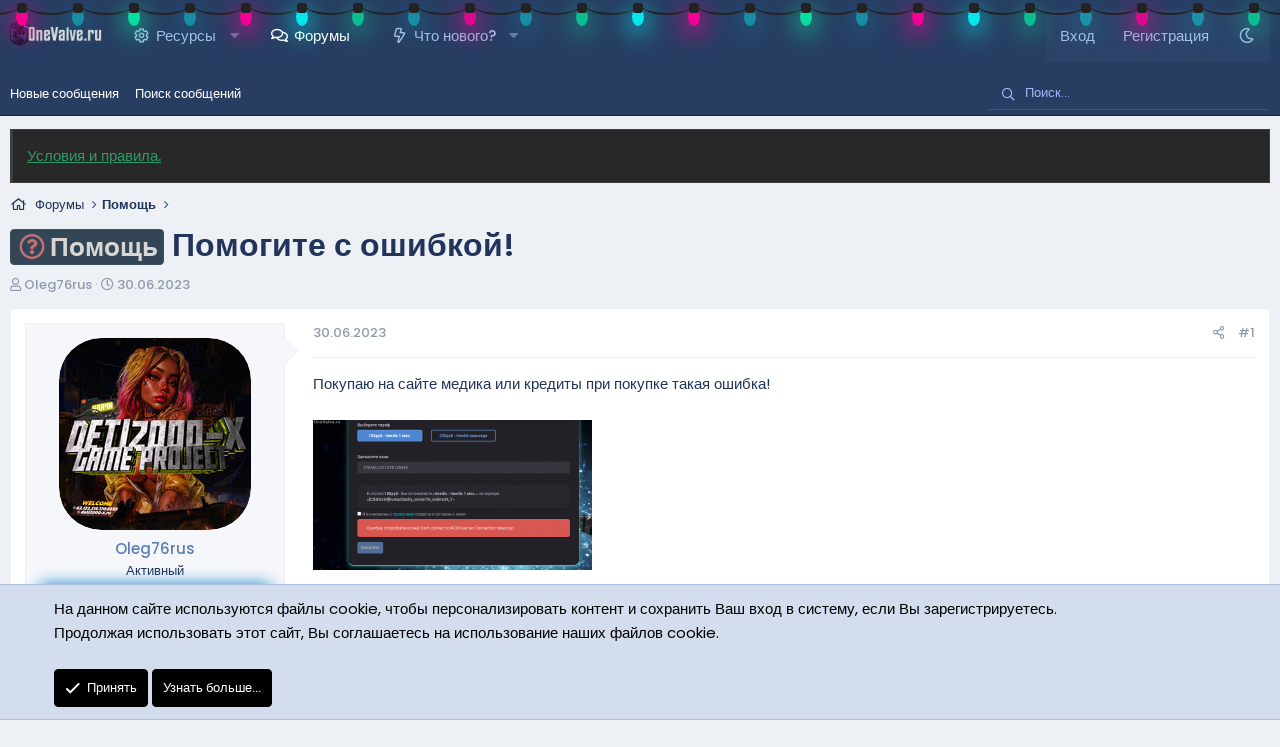

--- FILE ---
content_type: text/html; charset=utf-8
request_url: https://onevalve.ru/threads/%D0%9F%D0%BE%D0%BC%D0%BE%D0%B3%D0%B8%D1%82%D0%B5-%D1%81-%D0%BE%D1%88%D0%B8%D0%B1%D0%BA%D0%BE%D0%B9.1206/
body_size: 28482
content:
<!DOCTYPE html>
<html id="XF" lang="ru-RU" dir="LTR"
	data-app="public"
	data-template="thread_view_type_question"
	data-container-key="node-28"
	data-content-key="thread-1206"
	data-logged-in="false"
	data-cookie-prefix="xf_"
	data-csrf="1770014664,f675ccf2b74e16662c36794b61cc7518"
	class="has-no-js template-thread_view_type_question XenBase layout-default style-light sidebar-left   xb-toggle-default xb-sidebar-show"
	 data-run-jobs="">
<head>
	<meta charset="utf-8" />
	<meta http-equiv="X-UA-Compatible" content="IE=Edge" />
	<meta name="viewport" content="width=device-width, initial-scale=1, viewport-fit=cover">

	
	
	

	<title>Помощь - Помогите с ошибкой! | OneValve.ru</title>

	<link rel="manifest" href="/webmanifest.php">
	
		<meta name="theme-color" content="#21355a" />
	

	<meta name="apple-mobile-web-app-title" content="Игровой форум Onevalve.ru">
	
		<link rel="apple-touch-icon" href="/data/assets/logo/0001-2610246004_20210609_192039_0000.png">
	

	
		
		<meta name="description" content="Покупаю на сайте медика или кредиты при покупке такая ошибка!" />
		<meta property="og:description" content="Покупаю на сайте медика или кредиты при покупке такая ошибка!" />
		<meta property="twitter:description" content="Покупаю на сайте медика или кредиты при покупке такая ошибка!" />
	
	
		<meta property="og:url" content="https://onevalve.ru/threads/%D0%9F%D0%BE%D0%BC%D0%BE%D0%B3%D0%B8%D1%82%D0%B5-%D1%81-%D0%BE%D1%88%D0%B8%D0%B1%D0%BA%D0%BE%D0%B9.1206/" />
	
		<link rel="canonical" href="https://onevalve.ru/threads/%D0%9F%D0%BE%D0%BC%D0%BE%D0%B3%D0%B8%D1%82%D0%B5-%D1%81-%D0%BE%D1%88%D0%B8%D0%B1%D0%BA%D0%BE%D0%B9.1206/" />
	
		<link rel="next" href="/threads/%D0%9F%D0%BE%D0%BC%D0%BE%D0%B3%D0%B8%D1%82%D0%B5-%D1%81-%D0%BE%D1%88%D0%B8%D0%B1%D0%BA%D0%BE%D0%B9.1206/page-2#posts" />
	

	
		
	
	
	<meta property="og:site_name" content="OneValve.ru" />


	
	
		
	
	
	<meta property="og:type" content="website" />


	
	
		
	
	
	
		<meta property="og:title" content="Помощь - Помогите с ошибкой!" />
		<meta property="twitter:title" content="Помощь - Помогите с ошибкой!" />
	


	
	
	
	

	
	

	<link href="https://fonts.googleapis.com/css2?family=Poppins:wght@300;400;500;600&display=swap" rel="stylesheet">

	
	
	

	


	<link rel="preload" href="/styles/fonts/fa/fa-regular-400.woff2?_v=5.15.3" as="font" type="font/woff2" crossorigin="anonymous" />


	<link rel="preload" href="/styles/fonts/fa/fa-solid-900.woff2?_v=5.15.3" as="font" type="font/woff2" crossorigin="anonymous" />


<link rel="preload" href="/styles/fonts/fa/fa-brands-400.woff2?_v=5.15.3" as="font" type="font/woff2" crossorigin="anonymous" />

	<link rel="stylesheet" href="/css.php?css=public%3Anormalize.css%2Cpublic%3Afa.css%2Cpublic%3Acore.less%2Cpublic%3Aapp.less%2Cpublic%3Aextracp.less&amp;s=42&amp;l=2&amp;d=1767527460&amp;k=a4755fd984da26efb431f6f88f0550bf23c1fda1" />

	<link rel="stylesheet" href="/css.php?css=public%3Abb_code.less%2Cpublic%3Amessage.less%2Cpublic%3Anotices.less%2Cpublic%3Ashare_controls.less%2Cpublic%3Asvg_forumuserstatus.less%2Cpublic%3Asvg_indicator_post.less%2Cpublic%3Axb.less%2Cpublic%3Axb_search.less%2Cpublic%3Axr_who_read_the_discussion.less%2Cpublic%3Aextra.less&amp;s=42&amp;l=2&amp;d=1767527460&amp;k=e57e76ed4178a698348040b32fd12bae5f75d7cb" />

	
		<script src="/js/xf/preamble.min.js?_v=edea3b86"></script>
	


	
		<link rel="icon" type="image/png" href="https://onevalve.ru/data/assets/logo/20210613_104158_0000.png" sizes="32x32" />
	
	
	

	

		
			
		

		
	


<link rel="stylesheet" href="https://cdn.jsdelivr.net/npm/font-awesome-animation@1.1.1/css/font-awesome-animation.min.css">
</head>
<body data-template="thread_view_type_question">

	

		
			
		

		
	


	

		
			
		

		
	

<ul class="lightrope"> <li></li> <li></li> <li></li> <li></li> <li></li> <li></li> <li></li> <li></li> <li></li> <li></li> <li></li> <li></li> <li></li> <li></li> <li></li> <li></li> <li></li> <li></li> <li></li> <li></li> <li></li> <li></li> <li></li> <li></li> <li></li> <li></li> <li></li> <li></li> <li></li> <li></li> <li></li> <li></li> <li></li> <li></li> <li></li> <li></li> <li></li> <li></li> <li></li> <li></li> <li></li> <li></li> </ul>
<style>
.lightrope {
  text-align: center;
  white-space: nowrap;
  overflow: hidden;
  top: 3px;
  position: absolute;
  z-index: 10000;
  margin: -15px 0 0 0;
  padding: 0;
  pointer-events: none;
  width: 100%;
}

.lightrope li {
  position: relative;
  -webkit-animation-fill-mode: both;
  animation-fill-mode: both;
  -webkit-animation-iteration-count: infinite;
  animation-iteration-count: infinite;
  list-style: none;
  margin: 0;
  padding: 0;
  display: block;
  width: 12px;
  height: 18px;
  border-radius: 50%;
  margin: 20px;
  display: inline-block;
  background: #00f7a5;
  box-shadow: 0px 4.66667px 24px 3px #00f7a5;
  -webkit-animation-name: flash-1;
  animation-name: flash-1;
  -webkit-animation-duration: 2s;
  animation-duration: 2s;
}

.lightrope li:nth-child(2n+1) {
  background: cyan;
  box-shadow: 0px 4.66667px 24px 3px rgba(0, 255, 255, 0.5);
  -webkit-animation-name: flash-2;
  animation-name: flash-2;
  -webkit-animation-duration: 0.4s;
  animation-duration: 0.4s;
}

.lightrope li:nth-child(4n+2) {
  background: #f70094;
  box-shadow: 0px 4.66667px 24px 3px #f70094;
  -webkit-animation-name: flash-3;
  animation-name: flash-3;
  -webkit-animation-duration: 1.1s;
  animation-duration: 1.1s;
}

.lightrope li:nth-child(odd) {
  -webkit-animation-duration: 1.8s;
  animation-duration: 1.8s;
}

.lightrope li:nth-child(3n+1) {
  -webkit-animation-duration: 1.4s;
  animation-duration: 1.4s;
}

.lightrope li:before {
  content: "";
  position: absolute;
  background: #222;
  width: 10px;
  height: 9.33333px;
  border-radius: 3px;
  top: -4.66667px;
  left: 1px;
}

.lightrope li:after {
  content: "";
  top: -14px;
  left: 9px;
  position: absolute;
  width: 52px;
  height: 18.66667px;
  border-bottom: solid #222 2px;
  border-radius: 50%;
}

.lightrope li:last-child:after {
  content: none;
}

.lightrope li:first-child {
  margin-left: -40px;
}

@-webkit-keyframes flash-1 {
  0%, 100% {
    background: #00f7a5;
    box-shadow: 0px 4.66667px 24px 3px #00f7a5;
  }
  50% {
    background: rgba(0, 247, 165, 0.4);
    box-shadow: 0px 4.66667px 24px 3px rgba(0, 247, 165, 0.2);
  }
}

@keyframes flash-1 {
  0%, 100% {
    background: #00f7a5;
    box-shadow: 0px 4.66667px 24px 3px #00f7a5;
  }
  50% {
    background: rgba(0, 247, 165, 0.4);
    box-shadow: 0px 4.66667px 24px 3px rgba(0, 247, 165, 0.2);
  }
}

@-webkit-keyframes flash-2 {
  0%, 100% {
    background: cyan;
    box-shadow: 0px 4.66667px 24px 3px cyan;
  }
  50% {
    background: rgba(0, 255, 255, 0.4);
    box-shadow: 0px 4.66667px 24px 3px rgba(0, 255, 255, 0.2);
  }
}

@keyframes flash-2 {
  0%, 100% {
    background: cyan;
    box-shadow: 0px 4.66667px 24px 3px cyan;
  }
  50% {
    background: rgba(0, 255, 255, 0.4);
    box-shadow: 0px 4.66667px 24px 3px rgba(0, 255, 255, 0.2);
  }
}

@-webkit-keyframes flash-3 {
  0%, 100% {
    background: #f70094;
    box-shadow: 0px 4.66667px 24px 3px #f70094;
  }
  50% {
    background: rgba(247, 0, 148, 0.4);
    box-shadow: 0px 4.66667px 24px 3px rgba(247, 0, 148, 0.2);
  }
}

@keyframes flash-3 {
  0%, 100% {
    background: #f70094;
    box-shadow: 0px 4.66667px 24px 3px #f70094;
  }
  50% {
    background: rgba(247, 0, 148, 0.4);
    box-shadow: 0px 4.66667px 24px 3px rgba(247, 0, 148, 0.2);
  }
}
</style>

<div class="p-pageWrapper" id="top">

<div class="p-pageWrapper--helper"></div>



<div class="xb-page-wrapper xb-canvas-menuActive">
	
	
	<div class="xb-page-wrapper--helper"><a href="https://onevalve.ru" class="xb-page-wrapper--helperLink"></a></div>
		

<div class="xb-content-wrapper">
	<div class="navigation-helper"></div>




	<div class="p-navSticky p-navSticky--primary" data-xf-init="sticky-header">
		
	<div class="p-nav--wrapper">
	<nav class="p-nav">
		<div class="p-nav-inner">
			<button type="button" class="button--plain p-nav-menuTrigger button" data-xf-click="off-canvas" data-menu=".js-headerOffCanvasMenu" tabindex="0" aria-label="Меню"><span class="button-text">
				<i aria-hidden="true"></i>
			</span></button>

			<div class="p-nav-smallLogo">
				<a href="https://onevalve.ru">
							
					<img src="/data/assets/logo/0001-2609834836_20210609_190848_0000.png" srcset="" alt="OneValve.ru"
						width="250" height="249" />
					
					
				</a>
			</div>

			<div class="p-nav-scroller hScroller" data-xf-init="h-scroller" data-auto-scroll=".p-navEl.is-selected">
				<div class="hScroller-scroll">
					<ul class="p-nav-list js-offCanvasNavSource">
					
						<li class="navxfrm">
							
	<div class="p-navEl " data-has-children="true">
		

			
	
	<a href="/resources/"
		class="p-navEl-link p-navEl-link--splitMenu "
		
		
		data-nav-id="xfrm">Ресурсы</a>


			<a data-xf-key="1"
				data-xf-click="menu"
				data-menu-pos-ref="< .p-navEl"
				class="p-navEl-splitTrigger"
				role="button"
				tabindex="0"
				aria-label="Toggle expanded"
				aria-expanded="false"
				aria-haspopup="true"></a>

		
		
			<div class="menu menu--structural" data-menu="menu" aria-hidden="true">
				<div class="menu-content">
					
						
	
	
	<a href="/search/?type=resource"
		class="menu-linkRow u-indentDepth0 js-offCanvasCopy "
		
		
		data-nav-id="xfrmSearchResources">Поиск ресурсов</a>

	

					
				</div>
			</div>
		
	</div>

						</li>
					
						<li class="navforums">
							
	<div class="p-navEl is-selected" data-has-children="true">
		

			
	
	<a href="/"
		class="p-navEl-link p-navEl-link--splitMenu "
		
		
		data-nav-id="forums">Форумы</a>


			<a data-xf-key="2"
				data-xf-click="menu"
				data-menu-pos-ref="< .p-navEl"
				class="p-navEl-splitTrigger"
				role="button"
				tabindex="0"
				aria-label="Toggle expanded"
				aria-expanded="false"
				aria-haspopup="true"></a>

		
		
			<div class="menu menu--structural" data-menu="menu" aria-hidden="true">
				<div class="menu-content">
					
						
	
	
	<a href="/whats-new/posts/"
		class="menu-linkRow u-indentDepth0 js-offCanvasCopy "
		
		
		data-nav-id="newPosts">Новые сообщения</a>

	

					
						
	
	
	<a href="/search/?type=post"
		class="menu-linkRow u-indentDepth0 js-offCanvasCopy "
		
		
		data-nav-id="searchForums">Поиск сообщений</a>

	

					
				</div>
			</div>
		
	</div>

						</li>
					
						<li class="navwhatsNew">
							
	<div class="p-navEl " data-has-children="true">
		

			
	
	<a href="/whats-new/"
		class="p-navEl-link p-navEl-link--splitMenu "
		
		
		data-nav-id="whatsNew">Что нового?</a>


			<a data-xf-key="3"
				data-xf-click="menu"
				data-menu-pos-ref="< .p-navEl"
				class="p-navEl-splitTrigger"
				role="button"
				tabindex="0"
				aria-label="Toggle expanded"
				aria-expanded="false"
				aria-haspopup="true"></a>

		
		
			<div class="menu menu--structural" data-menu="menu" aria-hidden="true">
				<div class="menu-content">
					
						
	
	
	<a href="/whats-new/posts/"
		class="menu-linkRow u-indentDepth0 js-offCanvasCopy "
		 rel="nofollow"
		
		data-nav-id="whatsNewPosts">Новые сообщения</a>

	

					
						
	
	
	<a href="/whats-new/resources/"
		class="menu-linkRow u-indentDepth0 js-offCanvasCopy "
		 rel="nofollow"
		
		data-nav-id="xfrmNewResources">Новые ресурсы</a>

	

					
						
	
	
	<a href="/whats-new/latest-activity"
		class="menu-linkRow u-indentDepth0 js-offCanvasCopy "
		 rel="nofollow"
		
		data-nav-id="latestActivity">Последняя активность</a>

	

					
				</div>
			</div>
		
	</div>

						</li>
					
					</ul>
				</div>
			</div>

			
			
			<div class="p-nav-opposite">
				<div class="p-navgroup p-account p-navgroup--guest">
					
						<a href="/login/" class="p-navgroup-link p-navgroup-link--textual p-navgroup-link--logIn"
							data-xf-click="overlay" data-follow-redirects="on">
							<span class="p-navgroup-linkText">Вход</span>
						</a>
						
							<a href="/register/" class="p-navgroup-link p-navgroup-link--textual p-navgroup-link--register"
								data-xf-click="overlay" data-follow-redirects="on">
								<span class="p-navgroup-linkText">Регистрация</span>
							</a>
						
					
					
						
						<a href="/misc/style?style_id=30&amp;t=1770014664%2Cf675ccf2b74e16662c36794b61cc7518" class="p-navgroup-link p-navgroup-link--iconic p-navgroup-link--switch" data-xf-init="tooltip" aria-label="Темный стиль" title="Темный стиль">
							<i aria-hidden="true"></i>
						</a>
					
					
				</div>

				<div class="p-navgroup p-discovery">
					<a href="/whats-new/"
						class="p-navgroup-link p-navgroup-link--iconic p-navgroup-link--whatsnew"
						aria-label="Что нового?"
						title="Что нового?">
						<i aria-hidden="true"></i>
						<span class="p-navgroup-linkText">Что нового?</span>
					</a>

					
						<a href="/search/"
							class="p-navgroup-link p-navgroup-link--iconic p-navgroup-link--search"
							data-xf-click="menu"
							data-xf-key="/"
							aria-label="Поиск"
							aria-expanded="false"
							aria-haspopup="true"
							title="Поиск">
							<i aria-hidden="true"></i>
							<span class="p-navgroup-linkText">Поиск</span>
						</a>
						<div class="menu menu--structural menu--wide" data-menu="menu" aria-hidden="true">
							<form action="/search/search" method="post"
								class="menu-content"
								data-xf-init="quick-search">

								<h3 class="menu-header">Поиск</h3>
								
								<div class="menu-row">
									
										<div class="inputGroup inputGroup--joined">
											<input type="text" class="input" name="keywords" placeholder="Поиск..." aria-label="Поиск" data-menu-autofocus="true" />
											
			<select name="constraints" class="js-quickSearch-constraint input" aria-label="Search within">
				<option value="">Везде</option>
<option value="{&quot;search_type&quot;:&quot;post&quot;}">Темы</option>
<option value="{&quot;search_type&quot;:&quot;post&quot;,&quot;c&quot;:{&quot;nodes&quot;:[28],&quot;child_nodes&quot;:1}}">Этот форум</option>
<option value="{&quot;search_type&quot;:&quot;post&quot;,&quot;c&quot;:{&quot;thread&quot;:1206}}">Эта тема</option>

			</select>
		
										</div>
									
								</div>

								
								<div class="menu-row">
									<label class="iconic"><input type="checkbox"  name="c[title_only]" value="1" /><i aria-hidden="true"></i><span class="iconic-label">Искать только в заголовках

												
													<span tabindex="0" role="button"
														data-xf-init="tooltip" data-trigger="hover focus click" title="Также будет выполнен поиск по тегам">

														<i class="fa--xf far fa-question-circle u-muted u-smaller" aria-hidden="true"></i>
													</span></span></label>

								</div>
								
								<div class="menu-row">
									<div class="inputGroup">
										<span class="inputGroup-text" id="ctrl_search_menu_by_member">От:</span>
										<input type="text" class="input" name="c[users]" data-xf-init="auto-complete" placeholder="Пользователь" aria-labelledby="ctrl_search_menu_by_member" />
									</div>
								</div>
								
<div class="menu-footer">
									<span class="menu-footer-controls">
										<button type="submit" class="button--primary button button--icon button--icon--search"><span class="button-text">Поиск</span></button>
										<a href="/search/" class="button"><span class="button-text">Расширенный поиск...</span></a>
									</span>
								</div>

								<input type="hidden" name="_xfToken" value="1770014664,f675ccf2b74e16662c36794b61cc7518" />
							</form>
						</div>
					
				</div>
			</div>
				

		</div>
	</nav>
	</div>

	</div>
	
	
		<div class="p-sectionLinks--wrapper">
		<div class="p-sectionLinks">
			<div class="p-sectionLinks-inner">
				<div class="hScroller" data-xf-init="h-scroller">
				<div class="hScroller-scroll">
					<ul class="p-sectionLinks-list">
					
						<li>
							
	<div class="p-navEl " >
		

			
	
	<a href="/whats-new/posts/"
		class="p-navEl-link "
		
		data-xf-key="alt+1"
		data-nav-id="newPosts">Новые сообщения</a>


			

		
		
	</div>

						</li>
					
						<li>
							
	<div class="p-navEl " >
		

			
	
	<a href="/search/?type=post"
		class="p-navEl-link "
		
		data-xf-key="alt+2"
		data-nav-id="searchForums">Поиск сообщений</a>


			

		
		
	</div>

						</li>
					
					</ul>
				</div>
				</div>
			<div class="p-sectionLinks-right">
				
				
					
	
	
		
		<div class="xb-searchWrapper" id="xb-searchWrapper" tabindex="0">
			<form action="/search/search" id="xbSearch" class="xb-search" method="post" data-no-auto-focus="true">
				<input type="text" class="input" name="keywords" placeholder="Поиск..." aria-label="Поиск" />
					<div class="menu menu--structural menu--search" aria-hidden="true">
						<div class="menu-content">
								
									<div class="menu-row">
										
			<select name="constraints" class="js-quickSearch-constraint input" aria-label="Search within">
				<option value="">Везде</option>
<option value="{&quot;search_type&quot;:&quot;post&quot;}">Темы</option>
<option value="{&quot;search_type&quot;:&quot;post&quot;,&quot;c&quot;:{&quot;nodes&quot;:[28],&quot;child_nodes&quot;:1}}">Этот форум</option>
<option value="{&quot;search_type&quot;:&quot;post&quot;,&quot;c&quot;:{&quot;thread&quot;:1206}}">Эта тема</option>

			</select>
		
									</div>
								

								
								<div class="menu-row">
									<label class="iconic"><input type="checkbox"  name="c[title_only]" value="1" /><i aria-hidden="true"></i><span class="iconic-label">Искать только в заголовках

												
													<span tabindex="0" role="button"
														data-xf-init="tooltip" data-trigger="hover focus click" title="Также будет выполнен поиск по тегам">

														<i class="fa--xf far fa-question-circle u-muted u-smaller" aria-hidden="true"></i>
													</span></span></label>

								</div>
								
								<div class="menu-row">
									<div class="inputGroup">
										<span class="inputGroup-text" id="ctrl_search_menu_by_member">От:</span>
										<input type="text" class="input" name="c[users]" data-xf-init="auto-complete" placeholder="Пользователь" aria-labelledby="ctrl_search_menu_by_member" />
									</div>
								</div>
								
<div class="menu-footer">
									<span class="menu-footer-controls">
										<button type="submit" class="button--primary button button--icon button--icon--search"><span class="button-text">Поиск</span></button>
										<a href="/search/" class="button"><span class="button-text">Расширенный поиск...</span></a>
									</span>
								</div>

								<input type="hidden" name="_xfToken" value="1770014664,f675ccf2b74e16662c36794b61cc7518" />
										
				</div>
			</div>
			</form>	
		</div>

	

				
			</div>
			</div>
		</div>
		</div>
	



<div class="offCanvasMenu offCanvasMenu--nav js-headerOffCanvasMenu" data-menu="menu" aria-hidden="true" data-ocm-builder="navigation">
	<div class="offCanvasMenu-backdrop" data-menu-close="true"></div>
	<div class="offCanvasMenu-content">
		<div class="offCanvasMenu-content--inner">
		
		<div class="offCanvasMenu-header">
			Меню
			<a class="offCanvasMenu-closer" data-menu-close="true" role="button" tabindex="0" aria-label="Закрыть"></a>
		</div>
		
			<div class="p-offCanvasRegisterLink">
				<div class="offCanvasMenu-linkHolder">
					<a href="/login/" class="offCanvasMenu-link" data-xf-click="overlay" data-menu-close="true">
						Вход
					</a>
				</div>
				<hr class="offCanvasMenu-separator" />
				
					<div class="offCanvasMenu-linkHolder">
						<a href="/register/" class="offCanvasMenu-link" data-xf-click="overlay" data-menu-close="true">
							Регистрация
						</a>
					</div>
					<hr class="offCanvasMenu-separator" />
				
			</div>
		
		<div class="offCanvasMenu-subHeader">Навигация</div>
		<div class="js-offCanvasNavTarget"></div>
		<div class="offCanvasMenu-installBanner js-installPromptContainer" style="display: none;" data-xf-init="install-prompt">
			<div class="offCanvasMenu-installBanner-header">Приложение</div>
			<button type="button" class="js-installPromptButton button"><span class="button-text">Установить</span></button>
		</div>

			<div class="offCanvasMenu-subHeader">Дополнительно</div>
					
						
						<div class="offCanvasMenu-linkHolder">
						<a href="/misc/style?style_id=30&amp;t=1770014664%2Cf675ccf2b74e16662c36794b61cc7518"
						   								class="offCanvasMenu-link offCanvasMenu-link--switch"
								 						data-xf-init="tooltip"
						   								data-nav-id="lightswitch"
														title="Темный стиль">Темный стиль
						</a>
							</div>
					
			
			
				
					<div class="offCanvasMenu-linkHolder">
						<a href="/misc/contact" class="offCanvasMenu-link" data-menu-close="true" data-nav-id="contactUs" data-xf-click="overlay">Обратная связь</a>
					</div>
				
			
			<div class="offCanvasMenu-linkHolder">
				<a class="offCanvasMenu-link" data-menu-close="true" data-nav-id="closeMenu" role="button" tabindex="0" aria-label="Закрыть">Закрыть Меню</a>
			</div>
			
		</div>

	</div>
</div>

	
	
<div class="p-body">
	<div class="p-body-inner">
		
		<!--XF:EXTRA_OUTPUT-->


		
			
	
		
		
		

		<ul class="notices notices--block  js-notices"
			data-xf-init="notices"
			data-type="block"
			data-scroll-interval="6">

			
				
	<li class="notice js-notice notice--dark"
		data-notice-id="49"
		data-delay-duration="0"
		data-display-duration="0"
		data-auto-dismiss=""
		data-visibility="">

		
		<div class="notice-content">
			
			<span style="color: #339966;"><strong><a style="color: #339966;" href="../pages/rules/" target="_blank">Условия и правила.</a></strong></span>
		</div>
	</li>

			
		</ul>
	

		

		

		 
		
	

		
			
		

		
	


		
	
		<div class="p-breadcrumbs--parent ">
		<ul class="p-breadcrumbs "
			itemscope itemtype="https://schema.org/BreadcrumbList">
		
			

			
			

			
				
				
	<li itemprop="itemListElement" itemscope itemtype="https://schema.org/ListItem">
		<a href="/" itemprop="item">
			<span itemprop="name">Форумы</span>
		</a>
		<meta itemprop="position" content="1" />
	</li>

			
			
				
				
	<li itemprop="itemListElement" itemscope itemtype="https://schema.org/ListItem">
		<a href="/forums/%D0%9F%D0%BE%D0%BC%D0%BE%D1%89%D1%8C.28/" itemprop="item">
			<span itemprop="name">Помощь</span>
		</a>
		<meta itemprop="position" content="2" />
	</li>

			

		
		</ul>
		
		</div>
	

		
	

		
			
		

		
	


		

		
	<noscript class="js-jsWarning"><div class="blockMessage blockMessage--important blockMessage--iconic u-noJsOnly">JavaScript отключён. Чтобы полноценно использовать наш сайт, включите JavaScript в своём браузере.</div></noscript>

		
	<div class="blockMessage blockMessage--important blockMessage--iconic js-browserWarning" style="display: none">Вы используете устаревший браузер. Этот и другие сайты могут отображаться в нём некорректно.<br />Вам необходимо обновить браузер или попробовать использовать <a href="https://www.google.com/chrome/" target="_blank" rel="noopener">другой</a>.</div>


		
		 
			
		
			
	<div class="p-body-header">

			
				
					<div class="p-title ">
					
						
							<h1 class="p-title-value"><span class="label label--pom" dir="auto">Помощь</span><span class="label-append">&nbsp;</span>Помогите с ошибкой!</h1>
						
						
					
					</div>
				

				
					<div class="p-description">
	<ul class="listInline listInline--bullet">
		<li>
			<i class="fa--xf far fa-user" aria-hidden="true" title="Автор темы"></i>
			<span class="u-srOnly">Автор темы</span>

			<a href="/members/oleg76rus.912/" class="username  u-concealed" dir="auto" data-user-id="912" data-xf-init="member-tooltip">Oleg76rus</a>
		</li>
		<li>
			<i class="fa--xf far fa-clock" aria-hidden="true" title="Дата начала"></i>
			<span class="u-srOnly">Дата начала</span>

			<a href="/threads/%D0%9F%D0%BE%D0%BC%D0%BE%D0%B3%D0%B8%D1%82%D0%B5-%D1%81-%D0%BE%D1%88%D0%B8%D0%B1%D0%BA%D0%BE%D0%B9.1206/" class="u-concealed"><time  class="u-dt" dir="auto" datetime="2023-06-30T01:14:48+0800" data-time="1688058888" data-date-string="30.06.2023" data-time-string="01:14" title="30.06.2023 в 01:14">30.06.2023</time></a>
		</li>
		
	</ul>
</div>
				
			
			</div>
		
		
		

		

<div class="p-body-main  ">
			
			<div class="p-body-contentCol"></div>
			

			

			<div class="p-body-content">
				
				
				
					
						
				
	

		
			
		

		
	


				<div class="p-body-pageContent">











	
	
	
		
	
	
	


	
	
	
		
	
	
	


	
	
		
	
	
	


	
	










	



	

	
		
	









	

		
			
		

		
	









	

	
	<div class="block block--messages "
		data-xf-init="lightbox select-to-quote"
		data-message-selector=".js-post"
		data-lb-id="thread-1206">
		
			
	


			<div class="block-outer"></div>

			
	<div class="block-outer js-threadStatusField"></div>

		

		<div class="block-container">
			<div class="block-body">
				
					

	

	

	
	<article class="message message--post js-post js-inlineModContainer  "
		data-author="Oleg76rus"
		data-content="post-8527"
		id="js-post-8527">

		<span class="u-anchorTarget" id="post-8527"></span>
		

		
			<div class="message-inner">
				
					<div class="message-cell message-cell--user  ucc-usergroup4Posts">
						

	<section itemscope itemtype="https://schema.org/Person" class="message-user">
		<div class="message-avatar message-avatar--offline">
			<div class="message-avatar-wrapper">
				
					<a href="/members/oleg76rus.912/" class="avatar avatar--l" data-user-id="912" data-xf-init="member-tooltip">
			<img src="/data/avatars/l/0/912.jpg?1708767565" srcset="/data/avatars/h/0/912.jpg?1708767565 2x" alt="Oleg76rus" class="avatar-u912-l" width="192" height="192" loading="lazy" itemprop="image" /> 
		</a>
				
				
				
			</div>
		</div>
		<div class="message-userDetails">
			<h4 class="message-name"><a href="/members/oleg76rus.912/" class="username " dir="auto" data-user-id="912" data-xf-init="member-tooltip" itemprop="name"><span class="username--style7">Oleg76rus</span></a></h4>
			<h5 class="userTitle message-userTitle" dir="auto" itemprop="jobTitle">Активный</h5>
			<div class="userBanner userBanner pos1 message-userBanner" itemprop="jobTitle"><span class="userBanner-before"></span><strong>Участник</strong><span class="userBanner-after"></span></div>
		</div>
		
			
			
				<div class="message-userExtras">
				
					
						<dl class="pairs pairs--justified">
							
								<dt><i class="fa--xf far fa-calendar fa-fw" aria-hidden="true" data-xf-init="tooltip" title="Регистрация"></i></dt>
							
							<dd>03.02.2023</dd>
						</dl>
					
					
						<dl class="pairs pairs--justified">
							
								<dt><i class="fa--xf far fa-comments fa-fw" aria-hidden="true" data-xf-init="tooltip" title="Сообщения"></i></dt>
							

							<dd>24</dd>
						</dl>
					
					
					
						<dl class="pairs pairs--justified">
							
								<dt><i class="fa--xf far fa-thumbs-up fa-fw" aria-hidden="true" data-xf-init="tooltip" title="Реакции"></i></dt>
							
							<dd>7</dd>
						</dl>
					
					
					
					
					
						<dl class="pairs pairs--justified">
							
								<dt><i class="fa--xf far fa-globe fa-fw" aria-hidden="true" data-xf-init="tooltip" title="Веб-сайт"></i></dt>
							
							<dd><a href="https://deti2000-x.ru" rel="nofollow" target="_blank">deti2000-x.ru</a></dd>
						</dl>
					
					
						

	

						
					
				
				</div>
			
		
		<span class="message-userArrow"></span>
	</section>

						
					</div>
				

				
					<div class="message-cell message-cell--main">
					
						<div class="message-main js-quickEditTarget">

							
							
								

	<header class="message-attribution message-attribution--split">
		<ul class="message-attribution-main listInline ">
			
			
			<li class="u-concealed">
				<a href="/threads/%D0%9F%D0%BE%D0%BC%D0%BE%D0%B3%D0%B8%D1%82%D0%B5-%D1%81-%D0%BE%D1%88%D0%B8%D0%B1%D0%BA%D0%BE%D0%B9.1206/post-8527" rel="nofollow">
					<time  class="u-dt" dir="auto" datetime="2023-06-30T01:14:48+0800" data-time="1688058888" data-date-string="30.06.2023" data-time-string="01:14" title="30.06.2023 в 01:14" itemprop="datePublished">30.06.2023</time>
				</a>
			</li>
			
		</ul>

		<ul class="message-attribution-opposite message-attribution-opposite--list ">
			















   



			
			
			
			<li>
				<a href="/threads/%D0%9F%D0%BE%D0%BC%D0%BE%D0%B3%D0%B8%D1%82%D0%B5-%D1%81-%D0%BE%D1%88%D0%B8%D0%B1%D0%BA%D0%BE%D0%B9.1206/post-8527"
					class="message-attribution-gadget"
					data-xf-init="share-tooltip"
					data-href="/posts/8527/share"
					rel="nofollow">
					<i class="fa--xf far fa-share-alt" aria-hidden="true"></i>
				</a>
			</li>
			
			
				<li>
					<a href="/threads/%D0%9F%D0%BE%D0%BC%D0%BE%D0%B3%D0%B8%D1%82%D0%B5-%D1%81-%D0%BE%D1%88%D0%B8%D0%B1%D0%BA%D0%BE%D0%B9.1206/post-8527" rel="nofollow">
						#1
					</a>
				</li>
			
		</ul>
	</header>

							
							

							
<div class="message-content js-messageContent">
							

								
									
	
	
	

								

								
									

	
<div class="message-userContent lbContainer js-lbContainer "
		data-lb-id="post-8527"
		data-lb-caption-desc="Oleg76rus &middot; 30.06.2023 в 01:14">

		
			

	

		

		<article class="message-body js-selectToQuote">
			
				
			
			
				
	

		
			
		

		
	

<div class="bbWrapper">Покупаю на сайте медика или кредиты при покупке такая ошибка!<br />
<br />

	

		
			
		

		
	

<a href="https://onevalve.ru/attachments/screenshot_2-png.3286/"
		target="_blank"><img src="https://onevalve.ru/data/attachments/3/3286-7825ea5a083ef1b86405c27af8196798.jpg"
		class="bbImage "
		style=""
		alt="Screenshot_2.png"
		title="Screenshot_2.png"
		width="279" height="150" loading="lazy" /></a></div>

	

		
			
		

		
	

			
			<div class="js-selectToQuoteEnd">&nbsp;</div>
			
				
			
		</article>

		
			

	

		

		
			
	

		
	</div>

								

								
									
	
	
	
	



								

								
									
	

		
			
		

		
	


	



	

		
			
		

		
	

								

							
							</div>

							
								
	<footer class="message-footer">
		

		<div class="reactionsBar js-reactionsList is-active">
			
	
	
		<ul class="reactionSummary">
		
			<li><span class="reaction reaction--small reaction--1" data-reaction-id="1"><i aria-hidden="true"></i><img src="[data-uri]" class="reaction-sprite js-reaction" alt="Лайк!" title="Лайк!" /></span></li>
		
		</ul>
	


<span class="u-srOnly">Реакции:</span>
<a class="reactionsBar-link" href="/posts/8527/reactions" data-xf-click="overlay" data-cache="false" rel="nofollow"><bdi>google</bdi></a>
		</div>

		<div class="js-historyTarget message-historyTarget toggleTarget" data-href="trigger-href"></div>
	</footer>

							
						</div>

					
					</div>
				
			</div>
		
	</article>

	
	

				
			</div>
		</div>

		
	</div>



	

		
			
		

		
	


	


	

		
			
		

		
	



<div class="block block--messages" data-xf-init="" data-type="post" data-href="/inline-mod/" data-search-target="*">

	<span class="u-anchorTarget" id="posts"></span>

	

		
<div class="block-outer"><div class="block-outer-main"><nav class="pageNavWrapper pageNavWrapper--mixed ">



<div class="pageNav  ">
	

	<ul class="pageNav-main">
		

	
		<li class="pageNav-page pageNav-page--current "><a href="/threads/%D0%9F%D0%BE%D0%BC%D0%BE%D0%B3%D0%B8%D1%82%D0%B5-%D1%81-%D0%BE%D1%88%D0%B8%D0%B1%D0%BA%D0%BE%D0%B9.1206/">1</a></li>
	


		

		

		

		

	
		<li class="pageNav-page "><a href="/threads/%D0%9F%D0%BE%D0%BC%D0%BE%D0%B3%D0%B8%D1%82%D0%B5-%D1%81-%D0%BE%D1%88%D0%B8%D0%B1%D0%BA%D0%BE%D0%B9.1206/page-2#posts">2</a></li>
	

	</ul>

	
		<a href="/threads/%D0%9F%D0%BE%D0%BC%D0%BE%D0%B3%D0%B8%D1%82%D0%B5-%D1%81-%D0%BE%D1%88%D0%B8%D0%B1%D0%BA%D0%BE%D0%B9.1206/page-2#posts" class="pageNav-jump pageNav-jump--next">Вперёд</a>
	
</div>

<div class="pageNavSimple">
	

	<a class="pageNavSimple-el pageNavSimple-el--current"
		data-xf-init="tooltip" title="Перейти к странице"
		data-xf-click="menu" role="button" tabindex="0" aria-expanded="false" aria-haspopup="true">
		1 из 2
	</a>
	

	<div class="menu menu--pageJump" data-menu="menu" aria-hidden="true">
		<div class="menu-content">
			<h4 class="menu-header">Перейти к странице</h4>
			<div class="menu-row" data-xf-init="page-jump" data-page-url="/threads/%D0%9F%D0%BE%D0%BC%D0%BE%D0%B3%D0%B8%D1%82%D0%B5-%D1%81-%D0%BE%D1%88%D0%B8%D0%B1%D0%BA%D0%BE%D0%B9.1206/page-%page%">
				<div class="inputGroup inputGroup--numbers">
					<div class="inputGroup inputGroup--numbers inputNumber" data-xf-init="number-box"><input type="number" pattern="\d*" class="input input--number js-numberBoxTextInput input input--numberNarrow js-pageJumpPage" value="1"  min="1" max="2" step="1" required="required" data-menu-autofocus="true" /></div>
					<span class="inputGroup-text"><button type="button" class="js-pageJumpGo button"><span class="button-text">Выполнить</span></button></span>
				</div>
			</div>
		</div>
	</div>


	
		<a href="/threads/%D0%9F%D0%BE%D0%BC%D0%BE%D0%B3%D0%B8%D1%82%D0%B5-%D1%81-%D0%BE%D1%88%D0%B8%D0%B1%D0%BA%D0%BE%D0%B9.1206/page-2#posts" class="pageNavSimple-el pageNavSimple-el--next">
			Вперёд <i aria-hidden="true"></i>
		</a>
		<a href="/threads/%D0%9F%D0%BE%D0%BC%D0%BE%D0%B3%D0%B8%D1%82%D0%B5-%D1%81-%D0%BE%D1%88%D0%B8%D0%B1%D0%BA%D0%BE%D0%B9.1206/page-2#posts"
			class="pageNavSimple-el pageNavSimple-el--last"
			data-xf-init="tooltip" title="Last">
			<i aria-hidden="true"></i> <span class="u-srOnly">Last</span>
		</a>
	
</div>

</nav>



</div>

			

			
				<div class="block-outer-opposite">
					
	
		
			
				<div class="tabs tabs--standalone tabs--standalone--small tabs--standalone--inline">
				
					
						
							<a href="/threads/%D0%9F%D0%BE%D0%BC%D0%BE%D0%B3%D0%B8%D1%82%D0%B5-%D1%81-%D0%BE%D1%88%D0%B8%D0%B1%D0%BA%D0%BE%D0%B9.1206/"
								class="tabs-tab is-active"
								rel="nofollow">
								Сортировка по дате
							</a>
						
							<a href="/threads/%D0%9F%D0%BE%D0%BC%D0%BE%D0%B3%D0%B8%D1%82%D0%B5-%D1%81-%D0%BE%D1%88%D0%B8%D0%B1%D0%BA%D0%BE%D0%B9.1206/?order=vote_score"
								class="tabs-tab "
								rel="nofollow">
								Сортировка по голосам
							</a>
						
					
					
				
				</div>
			
		
	

				</div></div>

	

	

	<div class="block-container lbContainer"
		data-xf-init="lightbox select-to-quote"
		data-message-selector=".js-post"
		data-lb-id="thread-1206"
		data-lb-universal="1">

		<div class="block-body js-replyNewMessageContainer">
			
				


	

		
			
		

		
	



					

					
						

	

	

	
	<article class="message message--post  js-post js-inlineModContainer  "
		data-author="parliament"
		data-content="post-8528"
		id="js-post-8528">

		<span class="u-anchorTarget" id="post-8528"></span>
		

		
			<div class="message-inner">
				
					<div class="message-cell message-cell--user ucc-usergroup1Posts ucc-staffPosts">
						

	<section itemscope itemtype="https://schema.org/Person" class="message-user">
		<div class="message-avatar message-avatar--offline">
			<div class="message-avatar-wrapper">
				
					<a href="/members/parliament.1/" class="avatar avatar--l" data-user-id="1" data-xf-init="member-tooltip">
			<img src="/data/avatars/l/0/1.jpg?1759699131" srcset="/data/avatars/h/0/1.jpg?1759699131 2x" alt="parliament" class="avatar-u1-l" width="192" height="192" loading="lazy" itemprop="image" /> 
		</a>
				
				
				
			</div>
		</div>
		<div class="message-userDetails">
			<h4 class="message-name"><a href="/members/parliament.1/" class="username " dir="auto" data-user-id="1" data-xf-init="member-tooltip" itemprop="name"><span class="username--style5 username--staff username--moderator username--admin">parliament</span></a></h4>
			<h5 class="userTitle message-userTitle" dir="auto" itemprop="jobTitle">OneValve.ru</h5>
			<div class="userBanner userBanner--staff message-userBanner" dir="auto" itemprop="jobTitle"><span class="userBanner-before"></span><strong>Команда форума</strong><span class="userBanner-after"></span></div>
<div class="userBanner userBanner gladmin1 message-userBanner" itemprop="jobTitle"><span class="userBanner-before"></span><strong>Гл.Администратор</strong><span class="userBanner-after"></span></div>
		</div>
		
			
			
				<div class="message-userExtras">
				
					
						<dl class="pairs pairs--justified">
							
								<dt><i class="fa--xf far fa-calendar fa-fw" aria-hidden="true" data-xf-init="tooltip" title="Регистрация"></i></dt>
							
							<dd>14.05.2021</dd>
						</dl>
					
					
						<dl class="pairs pairs--justified">
							
								<dt><i class="fa--xf far fa-comments fa-fw" aria-hidden="true" data-xf-init="tooltip" title="Сообщения"></i></dt>
							

							<dd>2 367</dd>
						</dl>
					
					
					
						<dl class="pairs pairs--justified">
							
								<dt><i class="fa--xf far fa-thumbs-up fa-fw" aria-hidden="true" data-xf-init="tooltip" title="Реакции"></i></dt>
							
							<dd>5 312</dd>
						</dl>
					
					
					
					
					
						<dl class="pairs pairs--justified">
							
								<dt><i class="fa--xf far fa-globe fa-fw" aria-hidden="true" data-xf-init="tooltip" title="Веб-сайт"></i></dt>
							
							<dd><a href="https://onevalve.ru" rel="nofollow" target="_blank">onevalve.ru</a></dd>
						</dl>
					
					
						

	

						
					
				
				</div>
			
		
		<span class="message-userArrow"></span>
	</section>

						
					</div>
				

				
		
					<div class="message-cell message-cell--main">
					
						<div class="message-main js-quickEditTarget">

							
							
								

	<header class="message-attribution message-attribution--split">
		<ul class="message-attribution-main listInline ">
			
			
			<li class="u-concealed">
				<a href="/threads/%D0%9F%D0%BE%D0%BC%D0%BE%D0%B3%D0%B8%D1%82%D0%B5-%D1%81-%D0%BE%D1%88%D0%B8%D0%B1%D0%BA%D0%BE%D0%B9.1206/post-8528" rel="nofollow">
					<time  class="u-dt" dir="auto" datetime="2023-06-30T01:16:22+0800" data-time="1688058982" data-date-string="30.06.2023" data-time-string="01:16" title="30.06.2023 в 01:16" itemprop="datePublished">30.06.2023</time>
				</a>
			</li>
			
		</ul>

		<ul class="message-attribution-opposite message-attribution-opposite--list ">
			
















	<li><span class="indicatorPost indicatorPost--admin">Администратор</span></li>
   



			
			
			
			<li>
				<a href="/threads/%D0%9F%D0%BE%D0%BC%D0%BE%D0%B3%D0%B8%D1%82%D0%B5-%D1%81-%D0%BE%D1%88%D0%B8%D0%B1%D0%BA%D0%BE%D0%B9.1206/post-8528"
					class="message-attribution-gadget"
					data-xf-init="share-tooltip"
					data-href="/posts/8528/share"
					rel="nofollow">
					<i class="fa--xf far fa-share-alt" aria-hidden="true"></i>
				</a>
			</li>
			
			
				<li>
					<a href="/threads/%D0%9F%D0%BE%D0%BC%D0%BE%D0%B3%D0%B8%D1%82%D0%B5-%D1%81-%D0%BE%D1%88%D0%B8%D0%B1%D0%BA%D0%BE%D0%B9.1206/post-8528" rel="nofollow">
						#2
					</a>
				</li>
			
		</ul>
	</header>

							
							

							
<div class="message-content js-messageContent">
							

								
									
	
	
	

								

								
									

	
<div class="message-userContent lbContainer js-lbContainer "
		data-lb-id="post-8528"
		data-lb-caption-desc="parliament &middot; 30.06.2023 в 01:16">

		

		<article class="message-body js-selectToQuote">
			
				
			
			
				
	

		
			
		

		
	

<div class="bbWrapper"><blockquote data-attributes="member: 912" data-quote="Oleg76rus" data-source="post: 8527"
	class="bbCodeBlock bbCodeBlock--expandable bbCodeBlock--quote js-expandWatch">
	
		<div class="bbCodeBlock-title">
			
				<a href="/goto/post?id=8527"
					class="bbCodeBlock-sourceJump"
					rel="nofollow"
					data-xf-click="attribution"
					data-content-selector="#post-8527">Oleg76rus написал(а):</a>
			
		</div>
	
	<div class="bbCodeBlock-content">
		
		<div class="bbCodeBlock-expandContent js-expandContent ">
			Покупаю на сайте медика или кредиты при покупке такая ошибка!<br />
<br />

	

		
			
		

		
	

<a href="https://onevalve.ru/attachments/3286/" target="_blank">Посмотреть вложение 3286</a>

	

		
			
		

		
	

		</div>
		<div class="bbCodeBlock-expandLink js-expandLink"><a role="button" tabindex="0">Нажмите для раскрытия...</a></div>
	</div>
</blockquote>RCON команды не настроены, на первый взгляд.</div>

	

		
			
		

		
	

			
			<div class="js-selectToQuoteEnd">&nbsp;</div>
			
				
			
		</article>

		

		
	</div>

								

								
									
	
	
	
	



								

								
									
	

		
			
		

		
	


	



	

		
			
		

		
	

								

							
							</div>

							
								
	<footer class="message-footer">
		

		<div class="reactionsBar js-reactionsList ">
			
		</div>

		<div class="js-historyTarget message-historyTarget toggleTarget" data-href="trigger-href"></div>
	</footer>

							
						</div>

					
					</div>
				

		
			<div class="message-cell message-cell--vote">
				<div class="message-column">
				
					
						

	
	
	<div class="contentVote  js-contentVote " data-xf-init="content-vote" data-content-id="post-8528">
		<a href="javascript:"
			class="contentVote-vote is-disabled contentVote-vote--up "
			data-vote="up"><span class="u-srOnly">Позитивный голос</span></a>

		<span class="contentVote-score   js-voteCount"
			data-score="0">0</span>

		
			<a href="javascript:"
				class="contentVote-vote is-disabled contentVote-vote--down "
				data-vote="down"><span class="u-srOnly">Негативный голос</span></a>
		
	</div>


					

					
				
				</div>
			</div>
		
	
			</div>
		
	</article>

	
	

					

					

				

	

		
			
		

		
	




	

		
			
		

		
	



					

					
						

	

	

	
	<article class="message message--post  js-post js-inlineModContainer  "
		data-author="Oleg76rus"
		data-content="post-8529"
		id="js-post-8529">

		<span class="u-anchorTarget" id="post-8529"></span>
		

		
			<div class="message-inner">
				
					<div class="message-cell message-cell--user  ucc-usergroup4Posts">
						

	<section itemscope itemtype="https://schema.org/Person" class="message-user">
		<div class="message-avatar message-avatar--offline">
			<div class="message-avatar-wrapper">
				
					<a href="/members/oleg76rus.912/" class="avatar avatar--l" data-user-id="912" data-xf-init="member-tooltip">
			<img src="/data/avatars/l/0/912.jpg?1708767565" srcset="/data/avatars/h/0/912.jpg?1708767565 2x" alt="Oleg76rus" class="avatar-u912-l" width="192" height="192" loading="lazy" itemprop="image" /> 
		</a>
				
				
				
			</div>
		</div>
		<div class="message-userDetails">
			<h4 class="message-name"><a href="/members/oleg76rus.912/" class="username " dir="auto" data-user-id="912" data-xf-init="member-tooltip" itemprop="name"><span class="username--style7">Oleg76rus</span></a></h4>
			<h5 class="userTitle message-userTitle" dir="auto" itemprop="jobTitle">Активный</h5>
			<div class="userBanner userBanner pos1 message-userBanner" itemprop="jobTitle"><span class="userBanner-before"></span><strong>Участник</strong><span class="userBanner-after"></span></div>
		</div>
		
			
			
				<div class="message-userExtras">
				
					
						<dl class="pairs pairs--justified">
							
								<dt><i class="fa--xf far fa-calendar fa-fw" aria-hidden="true" data-xf-init="tooltip" title="Регистрация"></i></dt>
							
							<dd>03.02.2023</dd>
						</dl>
					
					
						<dl class="pairs pairs--justified">
							
								<dt><i class="fa--xf far fa-comments fa-fw" aria-hidden="true" data-xf-init="tooltip" title="Сообщения"></i></dt>
							

							<dd>24</dd>
						</dl>
					
					
					
						<dl class="pairs pairs--justified">
							
								<dt><i class="fa--xf far fa-thumbs-up fa-fw" aria-hidden="true" data-xf-init="tooltip" title="Реакции"></i></dt>
							
							<dd>7</dd>
						</dl>
					
					
					
					
					
						<dl class="pairs pairs--justified">
							
								<dt><i class="fa--xf far fa-globe fa-fw" aria-hidden="true" data-xf-init="tooltip" title="Веб-сайт"></i></dt>
							
							<dd><a href="https://deti2000-x.ru" rel="nofollow" target="_blank">deti2000-x.ru</a></dd>
						</dl>
					
					
						

	

						
					
				
				</div>
			
		
		<span class="message-userArrow"></span>
	</section>

						
					</div>
				

				
		
					<div class="message-cell message-cell--main">
					
						<div class="message-main js-quickEditTarget">

							
							
								

	<header class="message-attribution message-attribution--split">
		<ul class="message-attribution-main listInline ">
			
			
			<li class="u-concealed">
				<a href="/threads/%D0%9F%D0%BE%D0%BC%D0%BE%D0%B3%D0%B8%D1%82%D0%B5-%D1%81-%D0%BE%D1%88%D0%B8%D0%B1%D0%BA%D0%BE%D0%B9.1206/post-8529" rel="nofollow">
					<time  class="u-dt" dir="auto" datetime="2023-06-30T01:16:45+0800" data-time="1688059005" data-date-string="30.06.2023" data-time-string="01:16" title="30.06.2023 в 01:16" itemprop="datePublished">30.06.2023</time>
				</a>
			</li>
			
		</ul>

		<ul class="message-attribution-opposite message-attribution-opposite--list ">
			















   



			
			
				<li class="tag-threadStarter"><span class="message-newIndicator message-threadStarter">Автор темы</span></li>
			
			
			<li>
				<a href="/threads/%D0%9F%D0%BE%D0%BC%D0%BE%D0%B3%D0%B8%D1%82%D0%B5-%D1%81-%D0%BE%D1%88%D0%B8%D0%B1%D0%BA%D0%BE%D0%B9.1206/post-8529"
					class="message-attribution-gadget"
					data-xf-init="share-tooltip"
					data-href="/posts/8529/share"
					rel="nofollow">
					<i class="fa--xf far fa-share-alt" aria-hidden="true"></i>
				</a>
			</li>
			
			
				<li>
					<a href="/threads/%D0%9F%D0%BE%D0%BC%D0%BE%D0%B3%D0%B8%D1%82%D0%B5-%D1%81-%D0%BE%D1%88%D0%B8%D0%B1%D0%BA%D0%BE%D0%B9.1206/post-8529" rel="nofollow">
						#3
					</a>
				</li>
			
		</ul>
	</header>

							
							

							
<div class="message-content js-messageContent">
							

								
									
	
	
	

								

								
									

	
<div class="message-userContent lbContainer js-lbContainer "
		data-lb-id="post-8529"
		data-lb-caption-desc="Oleg76rus &middot; 30.06.2023 в 01:16">

		

		<article class="message-body js-selectToQuote">
			
				
			
			
				
	

		
			
		

		
	

<div class="bbWrapper"><blockquote data-attributes="member: 1" data-quote="parliament" data-source="post: 8528"
	class="bbCodeBlock bbCodeBlock--expandable bbCodeBlock--quote js-expandWatch">
	
		<div class="bbCodeBlock-title">
			
				<a href="/goto/post?id=8528"
					class="bbCodeBlock-sourceJump"
					rel="nofollow"
					data-xf-click="attribution"
					data-content-selector="#post-8528">parliament написал(а):</a>
			
		</div>
	
	<div class="bbCodeBlock-content">
		
		<div class="bbCodeBlock-expandContent js-expandContent ">
			RCON команды не настроены, на первый взгляд.
		</div>
		<div class="bbCodeBlock-expandLink js-expandLink"><a role="button" tabindex="0">Нажмите для раскрытия...</a></div>
	</div>
</blockquote>Проверил всё норм!</div>

	

		
			
		

		
	

			
			<div class="js-selectToQuoteEnd">&nbsp;</div>
			
				
			
		</article>

		

		
	</div>

								

								
									
	
	
	
	



								

								
									
	

		
			
		

		
	


	



	

		
			
		

		
	

								

							
							</div>

							
								
	<footer class="message-footer">
		

		<div class="reactionsBar js-reactionsList ">
			
		</div>

		<div class="js-historyTarget message-historyTarget toggleTarget" data-href="trigger-href"></div>
	</footer>

							
						</div>

					
					</div>
				

		
			<div class="message-cell message-cell--vote">
				<div class="message-column">
				
					
						

	
	
	<div class="contentVote  js-contentVote " data-xf-init="content-vote" data-content-id="post-8529">
		<a href="javascript:"
			class="contentVote-vote is-disabled contentVote-vote--up "
			data-vote="up"><span class="u-srOnly">Позитивный голос</span></a>

		<span class="contentVote-score   js-voteCount"
			data-score="0">0</span>

		
			<a href="javascript:"
				class="contentVote-vote is-disabled contentVote-vote--down "
				data-vote="down"><span class="u-srOnly">Негативный голос</span></a>
		
	</div>


					

					
				
				</div>
			</div>
		
	
			</div>
		
	</article>

	
	

					

					

				

	

		
			
		

		
	




	

		
			
		

		
	



					

					
						

	

	

	
	<article class="message message--post  js-post js-inlineModContainer  "
		data-author="BalzeFreame"
		data-content="post-8530"
		id="js-post-8530">

		<span class="u-anchorTarget" id="post-8530"></span>
		

		
			<div class="message-inner">
				
					<div class="message-cell message-cell--user  ucc-usergroup4Posts">
						

	<section itemscope itemtype="https://schema.org/Person" class="message-user">
		<div class="message-avatar message-avatar--offline">
			<div class="message-avatar-wrapper">
				
					<a href="/members/balzefreame.660/" class="avatar avatar--l" data-user-id="660" data-xf-init="member-tooltip">
			<img src="/data/avatars/l/0/660.jpg?1675678671" srcset="/data/avatars/h/0/660.jpg?1675678671 2x" alt="BalzeFreame" class="avatar-u660-l" width="192" height="192" loading="lazy" itemprop="image" /> 
		</a>
				
				
				
			</div>
		</div>
		<div class="message-userDetails">
			<h4 class="message-name"><a href="/members/balzefreame.660/" class="username " dir="auto" data-user-id="660" data-xf-init="member-tooltip" itemprop="name"><span class="username--style7">BalzeFreame</span></a></h4>
			<h5 class="userTitle message-userTitle" dir="auto" itemprop="jobTitle">Активный</h5>
			<div class="userBanner userBanner pos1 message-userBanner" itemprop="jobTitle"><span class="userBanner-before"></span><strong>Участник</strong><span class="userBanner-after"></span></div>
		</div>
		
			
			
				<div class="message-userExtras">
				
					
						<dl class="pairs pairs--justified">
							
								<dt><i class="fa--xf far fa-calendar fa-fw" aria-hidden="true" data-xf-init="tooltip" title="Регистрация"></i></dt>
							
							<dd>26.11.2022</dd>
						</dl>
					
					
						<dl class="pairs pairs--justified">
							
								<dt><i class="fa--xf far fa-comments fa-fw" aria-hidden="true" data-xf-init="tooltip" title="Сообщения"></i></dt>
							

							<dd>33</dd>
						</dl>
					
					
					
						<dl class="pairs pairs--justified">
							
								<dt><i class="fa--xf far fa-thumbs-up fa-fw" aria-hidden="true" data-xf-init="tooltip" title="Реакции"></i></dt>
							
							<dd>137</dd>
						</dl>
					
					
					
					
					
						<dl class="pairs pairs--justified">
							
								<dt><i class="fa--xf far fa-globe fa-fw" aria-hidden="true" data-xf-init="tooltip" title="Веб-сайт"></i></dt>
							
							<dd><a href="https://xgamecs.ru/" rel="nofollow" target="_blank">xgamecs.ru</a></dd>
						</dl>
					
					
						

	

						
					
				
				</div>
			
		
		<span class="message-userArrow"></span>
	</section>

						
					</div>
				

				
		
					<div class="message-cell message-cell--main">
					
						<div class="message-main js-quickEditTarget">

							
							
								

	<header class="message-attribution message-attribution--split">
		<ul class="message-attribution-main listInline ">
			
			
			<li class="u-concealed">
				<a href="/threads/%D0%9F%D0%BE%D0%BC%D0%BE%D0%B3%D0%B8%D1%82%D0%B5-%D1%81-%D0%BE%D1%88%D0%B8%D0%B1%D0%BA%D0%BE%D0%B9.1206/post-8530" rel="nofollow">
					<time  class="u-dt" dir="auto" datetime="2023-06-30T05:57:17+0800" data-time="1688075837" data-date-string="30.06.2023" data-time-string="05:57" title="30.06.2023 в 05:57" itemprop="datePublished">30.06.2023</time>
				</a>
			</li>
			
		</ul>

		<ul class="message-attribution-opposite message-attribution-opposite--list ">
			















   



			
			
			
			<li>
				<a href="/threads/%D0%9F%D0%BE%D0%BC%D0%BE%D0%B3%D0%B8%D1%82%D0%B5-%D1%81-%D0%BE%D1%88%D0%B8%D0%B1%D0%BA%D0%BE%D0%B9.1206/post-8530"
					class="message-attribution-gadget"
					data-xf-init="share-tooltip"
					data-href="/posts/8530/share"
					rel="nofollow">
					<i class="fa--xf far fa-share-alt" aria-hidden="true"></i>
				</a>
			</li>
			
			
				<li>
					<a href="/threads/%D0%9F%D0%BE%D0%BC%D0%BE%D0%B3%D0%B8%D1%82%D0%B5-%D1%81-%D0%BE%D1%88%D0%B8%D0%B1%D0%BA%D0%BE%D0%B9.1206/post-8530" rel="nofollow">
						#4
					</a>
				</li>
			
		</ul>
	</header>

							
							

							
<div class="message-content js-messageContent">
							

								
									
	
	
	

								

								
									

	
<div class="message-userContent lbContainer js-lbContainer "
		data-lb-id="post-8530"
		data-lb-caption-desc="BalzeFreame &middot; 30.06.2023 в 05:57">

		

		<article class="message-body js-selectToQuote">
			
				
			
			
				
	

		
			
		

		
	

<div class="bbWrapper"><blockquote data-attributes="member: 1" data-quote="parliament" data-source="post: 8528"
	class="bbCodeBlock bbCodeBlock--expandable bbCodeBlock--quote js-expandWatch">
	
		<div class="bbCodeBlock-title">
			
				<a href="/goto/post?id=8528"
					class="bbCodeBlock-sourceJump"
					rel="nofollow"
					data-xf-click="attribution"
					data-content-selector="#post-8528">parliament написал(а):</a>
			
		</div>
	
	<div class="bbCodeBlock-content">
		
		<div class="bbCodeBlock-expandContent js-expandContent ">
			RCON команды не настроены, на первый взгляд.
		</div>
		<div class="bbCodeBlock-expandLink js-expandLink"><a role="button" tabindex="0">Нажмите для раскрытия...</a></div>
	</div>
</blockquote>Команды настроены правильно, ркон пароль подходит. Мониторинг соединение есть, но ркон, как пишет, не соединяется. У хоста tcp|udp порты открыты. Так и не поняли в чем проблема..</div>

	

		
			
		

		
	

			
			<div class="js-selectToQuoteEnd">&nbsp;</div>
			
				
			
		</article>

		

		
	</div>

								

								
									
	
	
	
	



								

								
									
	

		
			
		

		
	


	



	

		
			
		

		
	

								

							
							</div>

							
								
	<footer class="message-footer">
		

		<div class="reactionsBar js-reactionsList ">
			
		</div>

		<div class="js-historyTarget message-historyTarget toggleTarget" data-href="trigger-href"></div>
	</footer>

							
						</div>

					
					</div>
				

		
			<div class="message-cell message-cell--vote">
				<div class="message-column">
				
					
						

	
	
	<div class="contentVote  js-contentVote " data-xf-init="content-vote" data-content-id="post-8530">
		<a href="javascript:"
			class="contentVote-vote is-disabled contentVote-vote--up "
			data-vote="up"><span class="u-srOnly">Позитивный голос</span></a>

		<span class="contentVote-score   js-voteCount"
			data-score="0">0</span>

		
			<a href="javascript:"
				class="contentVote-vote is-disabled contentVote-vote--down "
				data-vote="down"><span class="u-srOnly">Негативный голос</span></a>
		
	</div>


					

					
				
				</div>
			</div>
		
	
			</div>
		
	</article>

	
	

					

					

				

	

		
			
		

		
	




	

		
			
		

		
	



					

					
						

	

	

	
	<article class="message message--post  js-post js-inlineModContainer  "
		data-author="parliament"
		data-content="post-8531"
		id="js-post-8531">

		<span class="u-anchorTarget" id="post-8531"></span>
		

		
			<div class="message-inner">
				
					<div class="message-cell message-cell--user ucc-usergroup1Posts ucc-staffPosts">
						

	<section itemscope itemtype="https://schema.org/Person" class="message-user">
		<div class="message-avatar message-avatar--offline">
			<div class="message-avatar-wrapper">
				
					<a href="/members/parliament.1/" class="avatar avatar--l" data-user-id="1" data-xf-init="member-tooltip">
			<img src="/data/avatars/l/0/1.jpg?1759699131" srcset="/data/avatars/h/0/1.jpg?1759699131 2x" alt="parliament" class="avatar-u1-l" width="192" height="192" loading="lazy" itemprop="image" /> 
		</a>
				
				
				
			</div>
		</div>
		<div class="message-userDetails">
			<h4 class="message-name"><a href="/members/parliament.1/" class="username " dir="auto" data-user-id="1" data-xf-init="member-tooltip" itemprop="name"><span class="username--style5 username--staff username--moderator username--admin">parliament</span></a></h4>
			<h5 class="userTitle message-userTitle" dir="auto" itemprop="jobTitle">OneValve.ru</h5>
			<div class="userBanner userBanner--staff message-userBanner" dir="auto" itemprop="jobTitle"><span class="userBanner-before"></span><strong>Команда форума</strong><span class="userBanner-after"></span></div>
<div class="userBanner userBanner gladmin1 message-userBanner" itemprop="jobTitle"><span class="userBanner-before"></span><strong>Гл.Администратор</strong><span class="userBanner-after"></span></div>
		</div>
		
			
			
				<div class="message-userExtras">
				
					
						<dl class="pairs pairs--justified">
							
								<dt><i class="fa--xf far fa-calendar fa-fw" aria-hidden="true" data-xf-init="tooltip" title="Регистрация"></i></dt>
							
							<dd>14.05.2021</dd>
						</dl>
					
					
						<dl class="pairs pairs--justified">
							
								<dt><i class="fa--xf far fa-comments fa-fw" aria-hidden="true" data-xf-init="tooltip" title="Сообщения"></i></dt>
							

							<dd>2 367</dd>
						</dl>
					
					
					
						<dl class="pairs pairs--justified">
							
								<dt><i class="fa--xf far fa-thumbs-up fa-fw" aria-hidden="true" data-xf-init="tooltip" title="Реакции"></i></dt>
							
							<dd>5 312</dd>
						</dl>
					
					
					
					
					
						<dl class="pairs pairs--justified">
							
								<dt><i class="fa--xf far fa-globe fa-fw" aria-hidden="true" data-xf-init="tooltip" title="Веб-сайт"></i></dt>
							
							<dd><a href="https://onevalve.ru" rel="nofollow" target="_blank">onevalve.ru</a></dd>
						</dl>
					
					
						

	

						
					
				
				</div>
			
		
		<span class="message-userArrow"></span>
	</section>

						
					</div>
				

				
		
					<div class="message-cell message-cell--main">
					
						<div class="message-main js-quickEditTarget">

							
							
								

	<header class="message-attribution message-attribution--split">
		<ul class="message-attribution-main listInline ">
			
			
			<li class="u-concealed">
				<a href="/threads/%D0%9F%D0%BE%D0%BC%D0%BE%D0%B3%D0%B8%D1%82%D0%B5-%D1%81-%D0%BE%D1%88%D0%B8%D0%B1%D0%BA%D0%BE%D0%B9.1206/post-8531" rel="nofollow">
					<time  class="u-dt" dir="auto" datetime="2023-06-30T11:31:06+0800" data-time="1688095866" data-date-string="30.06.2023" data-time-string="11:31" title="30.06.2023 в 11:31" itemprop="datePublished">30.06.2023</time>
				</a>
			</li>
			
		</ul>

		<ul class="message-attribution-opposite message-attribution-opposite--list ">
			
















	<li><span class="indicatorPost indicatorPost--admin">Администратор</span></li>
   



			
			
			
			<li>
				<a href="/threads/%D0%9F%D0%BE%D0%BC%D0%BE%D0%B3%D0%B8%D1%82%D0%B5-%D1%81-%D0%BE%D1%88%D0%B8%D0%B1%D0%BA%D0%BE%D0%B9.1206/post-8531"
					class="message-attribution-gadget"
					data-xf-init="share-tooltip"
					data-href="/posts/8531/share"
					rel="nofollow">
					<i class="fa--xf far fa-share-alt" aria-hidden="true"></i>
				</a>
			</li>
			
			
				<li>
					<a href="/threads/%D0%9F%D0%BE%D0%BC%D0%BE%D0%B3%D0%B8%D1%82%D0%B5-%D1%81-%D0%BE%D1%88%D0%B8%D0%B1%D0%BA%D0%BE%D0%B9.1206/post-8531" rel="nofollow">
						#5
					</a>
				</li>
			
		</ul>
	</header>

							
							

							
<div class="message-content js-messageContent">
							

								
									
	
	
	

								

								
									

	
<div class="message-userContent lbContainer js-lbContainer "
		data-lb-id="post-8531"
		data-lb-caption-desc="parliament &middot; 30.06.2023 в 11:31">

		

		<article class="message-body js-selectToQuote">
			
				
			
			
				
	

		
			
		

		
	

<div class="bbWrapper"><blockquote data-attributes="member: 660" data-quote="BalzeFreame" data-source="post: 8530"
	class="bbCodeBlock bbCodeBlock--expandable bbCodeBlock--quote js-expandWatch">
	
		<div class="bbCodeBlock-title">
			
				<a href="/goto/post?id=8530"
					class="bbCodeBlock-sourceJump"
					rel="nofollow"
					data-xf-click="attribution"
					data-content-selector="#post-8530">BalzeFreame написал(а):</a>
			
		</div>
	
	<div class="bbCodeBlock-content">
		
		<div class="bbCodeBlock-expandContent js-expandContent ">
			Команды настроены правильно, ркон пароль подходит. Мониторинг соединение есть, но ркон, как пишет, не соединяется. У хоста tcp|udp порты открыты. Так и не поняли в чем проблема..
		</div>
		<div class="bbCodeBlock-expandLink js-expandLink"><a role="button" tabindex="0">Нажмите для раскрытия...</a></div>
	</div>
</blockquote>Это на UNI?</div>

	

		
			
		

		
	

			
			<div class="js-selectToQuoteEnd">&nbsp;</div>
			
				
			
		</article>

		

		
	</div>

								

								
									
	
	
	
	



								

								
									
	

		
			
		

		
	


	



	

		
			
		

		
	

								

							
							</div>

							
								
	<footer class="message-footer">
		

		<div class="reactionsBar js-reactionsList ">
			
		</div>

		<div class="js-historyTarget message-historyTarget toggleTarget" data-href="trigger-href"></div>
	</footer>

							
						</div>

					
					</div>
				

		
			<div class="message-cell message-cell--vote">
				<div class="message-column">
				
					
						

	
	
	<div class="contentVote  js-contentVote " data-xf-init="content-vote" data-content-id="post-8531">
		<a href="javascript:"
			class="contentVote-vote is-disabled contentVote-vote--up "
			data-vote="up"><span class="u-srOnly">Позитивный голос</span></a>

		<span class="contentVote-score   js-voteCount"
			data-score="0">0</span>

		
			<a href="javascript:"
				class="contentVote-vote is-disabled contentVote-vote--down "
				data-vote="down"><span class="u-srOnly">Негативный голос</span></a>
		
	</div>


					

					
				
				</div>
			</div>
		
	
			</div>
		
	</article>

	
	

					

					

				

	

		
			
		

		
	




	

		
			
		

		
	



					

					
						

	

	

	
	<article class="message message--post  js-post js-inlineModContainer  "
		data-author="BiZaJe"
		data-content="post-8532"
		id="js-post-8532">

		<span class="u-anchorTarget" id="post-8532"></span>
		

		
			<div class="message-inner">
				
					<div class="message-cell message-cell--user  ucc-usergroup4Posts">
						

	<section itemscope itemtype="https://schema.org/Person" class="message-user">
		<div class="message-avatar message-avatar--offline">
			<div class="message-avatar-wrapper">
				
					<a href="/members/bizaje.1358/" class="avatar avatar--l" data-user-id="1358" data-xf-init="member-tooltip">
			<img src="/data/avatars/l/1/1358.jpg?1684302918"  alt="BiZaJe" class="avatar-u1358-l" width="192" height="192" loading="lazy" itemprop="image" /> 
		</a>
				
				
				
			</div>
		</div>
		<div class="message-userDetails">
			<h4 class="message-name"><a href="/members/bizaje.1358/" class="username " dir="auto" data-user-id="1358" data-xf-init="member-tooltip" itemprop="name"><span class="username--style17">BiZaJe<i class="fa--xf fa-fws fa--xf fad fa-shield-check fa-1x" data-offsetx="-8" data-xf-init="tooltip" data-original-title="BiZaJe проверенный участник." ></i></span></a></h4>
			<h5 class="userTitle message-userTitle" dir="auto" itemprop="jobTitle">Постоялец</h5>
			<div class="userBanner userBanner scrp message-userBanner" itemprop="jobTitle"><span class="userBanner-before"></span><i class="fa-fw fas fa-code" style="padding-right: 2px;"></i><strong>Скриптер</strong><span class="userBanner-after"></span></div>
		</div>
		
			
			
				<div class="message-userExtras">
				
					
						<dl class="pairs pairs--justified">
							
								<dt><i class="fa--xf far fa-calendar fa-fw" aria-hidden="true" data-xf-init="tooltip" title="Регистрация"></i></dt>
							
							<dd>06.05.2023</dd>
						</dl>
					
					
						<dl class="pairs pairs--justified">
							
								<dt><i class="fa--xf far fa-comments fa-fw" aria-hidden="true" data-xf-init="tooltip" title="Сообщения"></i></dt>
							

							<dd>142</dd>
						</dl>
					
					
					
						<dl class="pairs pairs--justified">
							
								<dt><i class="fa--xf far fa-thumbs-up fa-fw" aria-hidden="true" data-xf-init="tooltip" title="Реакции"></i></dt>
							
							<dd>129</dd>
						</dl>
					
					
					
					
					
					
						

	

						
					
				
				</div>
			
		
		<span class="message-userArrow"></span>
	</section>

						
					</div>
				

				
		
					<div class="message-cell message-cell--main">
					
						<div class="message-main js-quickEditTarget">

							
							
								

	<header class="message-attribution message-attribution--split">
		<ul class="message-attribution-main listInline ">
			
			
			<li class="u-concealed">
				<a href="/threads/%D0%9F%D0%BE%D0%BC%D0%BE%D0%B3%D0%B8%D1%82%D0%B5-%D1%81-%D0%BE%D1%88%D0%B8%D0%B1%D0%BA%D0%BE%D0%B9.1206/post-8532" rel="nofollow">
					<time  class="u-dt" dir="auto" datetime="2023-06-30T11:35:34+0800" data-time="1688096134" data-date-string="30.06.2023" data-time-string="11:35" title="30.06.2023 в 11:35" itemprop="datePublished">30.06.2023</time>
				</a>
			</li>
			
		</ul>

		<ul class="message-attribution-opposite message-attribution-opposite--list ">
			















   



			
			
			
			<li>
				<a href="/threads/%D0%9F%D0%BE%D0%BC%D0%BE%D0%B3%D0%B8%D1%82%D0%B5-%D1%81-%D0%BE%D1%88%D0%B8%D0%B1%D0%BA%D0%BE%D0%B9.1206/post-8532"
					class="message-attribution-gadget"
					data-xf-init="share-tooltip"
					data-href="/posts/8532/share"
					rel="nofollow">
					<i class="fa--xf far fa-share-alt" aria-hidden="true"></i>
				</a>
			</li>
			
			
				<li>
					<a href="/threads/%D0%9F%D0%BE%D0%BC%D0%BE%D0%B3%D0%B8%D1%82%D0%B5-%D1%81-%D0%BE%D1%88%D0%B8%D0%B1%D0%BA%D0%BE%D0%B9.1206/post-8532" rel="nofollow">
						#6
					</a>
				</li>
			
		</ul>
	</header>

							
							

							
<div class="message-content js-messageContent">
							

								
									
	
	
	

								

								
									

	
<div class="message-userContent lbContainer js-lbContainer "
		data-lb-id="post-8532"
		data-lb-caption-desc="BiZaJe &middot; 30.06.2023 в 11:35">

		

		<article class="message-body js-selectToQuote">
			
				
			
			
				
	

		
			
		

		
	

<div class="bbWrapper">Название модуля, cms какая ? Uni/Null или лицензия?</div>

	

		
			
		

		
	

			
			<div class="js-selectToQuoteEnd">&nbsp;</div>
			
				
			
		</article>

		

		
	</div>

								

								
									
	
	
	
	



								

								
									
	

		
			
		

		
	


	



	

		
			
		

		
	

								

							
							</div>

							
								
	<footer class="message-footer">
		

		<div class="reactionsBar js-reactionsList ">
			
		</div>

		<div class="js-historyTarget message-historyTarget toggleTarget" data-href="trigger-href"></div>
	</footer>

							
						</div>

					
					</div>
				

		
			<div class="message-cell message-cell--vote">
				<div class="message-column">
				
					
						

	
	
	<div class="contentVote  js-contentVote " data-xf-init="content-vote" data-content-id="post-8532">
		<a href="javascript:"
			class="contentVote-vote is-disabled contentVote-vote--up "
			data-vote="up"><span class="u-srOnly">Позитивный голос</span></a>

		<span class="contentVote-score   js-voteCount"
			data-score="0">0</span>

		
			<a href="javascript:"
				class="contentVote-vote is-disabled contentVote-vote--down "
				data-vote="down"><span class="u-srOnly">Негативный голос</span></a>
		
	</div>


					

					
				
				</div>
			</div>
		
	
			</div>
		
	</article>

	
	

					

					

				

	

		
			
		

		
	




	

		
			
		

		
	



					

					
						

	

	

	
	<article class="message message--post  js-post js-inlineModContainer  "
		data-author="parliament"
		data-content="post-8533"
		id="js-post-8533">

		<span class="u-anchorTarget" id="post-8533"></span>
		

		
			<div class="message-inner">
				
					<div class="message-cell message-cell--user ucc-usergroup1Posts ucc-staffPosts">
						

	<section itemscope itemtype="https://schema.org/Person" class="message-user">
		<div class="message-avatar message-avatar--offline">
			<div class="message-avatar-wrapper">
				
					<a href="/members/parliament.1/" class="avatar avatar--l" data-user-id="1" data-xf-init="member-tooltip">
			<img src="/data/avatars/l/0/1.jpg?1759699131" srcset="/data/avatars/h/0/1.jpg?1759699131 2x" alt="parliament" class="avatar-u1-l" width="192" height="192" loading="lazy" itemprop="image" /> 
		</a>
				
				
				
			</div>
		</div>
		<div class="message-userDetails">
			<h4 class="message-name"><a href="/members/parliament.1/" class="username " dir="auto" data-user-id="1" data-xf-init="member-tooltip" itemprop="name"><span class="username--style5 username--staff username--moderator username--admin">parliament</span></a></h4>
			<h5 class="userTitle message-userTitle" dir="auto" itemprop="jobTitle">OneValve.ru</h5>
			<div class="userBanner userBanner--staff message-userBanner" dir="auto" itemprop="jobTitle"><span class="userBanner-before"></span><strong>Команда форума</strong><span class="userBanner-after"></span></div>
<div class="userBanner userBanner gladmin1 message-userBanner" itemprop="jobTitle"><span class="userBanner-before"></span><strong>Гл.Администратор</strong><span class="userBanner-after"></span></div>
		</div>
		
			
			
				<div class="message-userExtras">
				
					
						<dl class="pairs pairs--justified">
							
								<dt><i class="fa--xf far fa-calendar fa-fw" aria-hidden="true" data-xf-init="tooltip" title="Регистрация"></i></dt>
							
							<dd>14.05.2021</dd>
						</dl>
					
					
						<dl class="pairs pairs--justified">
							
								<dt><i class="fa--xf far fa-comments fa-fw" aria-hidden="true" data-xf-init="tooltip" title="Сообщения"></i></dt>
							

							<dd>2 367</dd>
						</dl>
					
					
					
						<dl class="pairs pairs--justified">
							
								<dt><i class="fa--xf far fa-thumbs-up fa-fw" aria-hidden="true" data-xf-init="tooltip" title="Реакции"></i></dt>
							
							<dd>5 312</dd>
						</dl>
					
					
					
					
					
						<dl class="pairs pairs--justified">
							
								<dt><i class="fa--xf far fa-globe fa-fw" aria-hidden="true" data-xf-init="tooltip" title="Веб-сайт"></i></dt>
							
							<dd><a href="https://onevalve.ru" rel="nofollow" target="_blank">onevalve.ru</a></dd>
						</dl>
					
					
						

	

						
					
				
				</div>
			
		
		<span class="message-userArrow"></span>
	</section>

						
					</div>
				

				
		
					<div class="message-cell message-cell--main">
					
						<div class="message-main js-quickEditTarget">

							
							
								

	<header class="message-attribution message-attribution--split">
		<ul class="message-attribution-main listInline ">
			
			
			<li class="u-concealed">
				<a href="/threads/%D0%9F%D0%BE%D0%BC%D0%BE%D0%B3%D0%B8%D1%82%D0%B5-%D1%81-%D0%BE%D1%88%D0%B8%D0%B1%D0%BA%D0%BE%D0%B9.1206/post-8533" rel="nofollow">
					<time  class="u-dt" dir="auto" datetime="2023-06-30T11:36:59+0800" data-time="1688096219" data-date-string="30.06.2023" data-time-string="11:36" title="30.06.2023 в 11:36" itemprop="datePublished">30.06.2023</time>
				</a>
			</li>
			
		</ul>

		<ul class="message-attribution-opposite message-attribution-opposite--list ">
			
















	<li><span class="indicatorPost indicatorPost--admin">Администратор</span></li>
   



			
			
			
			<li>
				<a href="/threads/%D0%9F%D0%BE%D0%BC%D0%BE%D0%B3%D0%B8%D1%82%D0%B5-%D1%81-%D0%BE%D1%88%D0%B8%D0%B1%D0%BA%D0%BE%D0%B9.1206/post-8533"
					class="message-attribution-gadget"
					data-xf-init="share-tooltip"
					data-href="/posts/8533/share"
					rel="nofollow">
					<i class="fa--xf far fa-share-alt" aria-hidden="true"></i>
				</a>
			</li>
			
			
				<li>
					<a href="/threads/%D0%9F%D0%BE%D0%BC%D0%BE%D0%B3%D0%B8%D1%82%D0%B5-%D1%81-%D0%BE%D1%88%D0%B8%D0%B1%D0%BA%D0%BE%D0%B9.1206/post-8533" rel="nofollow">
						#7
					</a>
				</li>
			
		</ul>
	</header>

							
							

							
<div class="message-content js-messageContent">
							

								
									
	
	
	

								

								
									

	
<div class="message-userContent lbContainer js-lbContainer "
		data-lb-id="post-8533"
		data-lb-caption-desc="parliament &middot; 30.06.2023 в 11:36">

		

		<article class="message-body js-selectToQuote">
			
				
			
			
				
	

		
			
		

		
	

<div class="bbWrapper"><blockquote data-attributes="member: 1358" data-quote="BiZaJe" data-source="post: 8532"
	class="bbCodeBlock bbCodeBlock--expandable bbCodeBlock--quote js-expandWatch">
	
		<div class="bbCodeBlock-title">
			
				<a href="/goto/post?id=8532"
					class="bbCodeBlock-sourceJump"
					rel="nofollow"
					data-xf-click="attribution"
					data-content-selector="#post-8532">BiZaJe написал(а):</a>
			
		</div>
	
	<div class="bbCodeBlock-content">
		
		<div class="bbCodeBlock-expandContent js-expandContent ">
			Название модуля, cms какая ? Uni/Null или лицензия?
		</div>
		<div class="bbCodeBlock-expandLink js-expandLink"><a role="button" tabindex="0">Нажмите для раскрытия...</a></div>
	</div>
</blockquote>UNI. Игра CS S.</div>

	

		
			
		

		
	

			
			<div class="js-selectToQuoteEnd">&nbsp;</div>
			
				
			
		</article>

		

		
	</div>

								

								
									
	
	
	
	



								

								
									
	

		
			
		

		
	


	



	

		
			
		

		
	

								

							
							</div>

							
								
	<footer class="message-footer">
		

		<div class="reactionsBar js-reactionsList ">
			
		</div>

		<div class="js-historyTarget message-historyTarget toggleTarget" data-href="trigger-href"></div>
	</footer>

							
						</div>

					
					</div>
				

		
			<div class="message-cell message-cell--vote">
				<div class="message-column">
				
					
						

	
	
	<div class="contentVote  js-contentVote " data-xf-init="content-vote" data-content-id="post-8533">
		<a href="javascript:"
			class="contentVote-vote is-disabled contentVote-vote--up "
			data-vote="up"><span class="u-srOnly">Позитивный голос</span></a>

		<span class="contentVote-score   js-voteCount"
			data-score="0">0</span>

		
			<a href="javascript:"
				class="contentVote-vote is-disabled contentVote-vote--down "
				data-vote="down"><span class="u-srOnly">Негативный голос</span></a>
		
	</div>


					

					
				
				</div>
			</div>
		
	
			</div>
		
	</article>

	
	

					

					

				

	

		
			
		

		
	




	

		
			
		

		
	



					

					
						

	

	

	
	<article class="message message--post  js-post js-inlineModContainer  "
		data-author="BiZaJe"
		data-content="post-8534"
		id="js-post-8534">

		<span class="u-anchorTarget" id="post-8534"></span>
		

		
			<div class="message-inner">
				
					<div class="message-cell message-cell--user  ucc-usergroup4Posts">
						

	<section itemscope itemtype="https://schema.org/Person" class="message-user">
		<div class="message-avatar message-avatar--offline">
			<div class="message-avatar-wrapper">
				
					<a href="/members/bizaje.1358/" class="avatar avatar--l" data-user-id="1358" data-xf-init="member-tooltip">
			<img src="/data/avatars/l/1/1358.jpg?1684302918"  alt="BiZaJe" class="avatar-u1358-l" width="192" height="192" loading="lazy" itemprop="image" /> 
		</a>
				
				
				
			</div>
		</div>
		<div class="message-userDetails">
			<h4 class="message-name"><a href="/members/bizaje.1358/" class="username " dir="auto" data-user-id="1358" data-xf-init="member-tooltip" itemprop="name"><span class="username--style17">BiZaJe<i class="fa--xf fa-fws fa--xf fad fa-shield-check fa-1x" data-offsetx="-8" data-xf-init="tooltip" data-original-title="BiZaJe проверенный участник." ></i></span></a></h4>
			<h5 class="userTitle message-userTitle" dir="auto" itemprop="jobTitle">Постоялец</h5>
			<div class="userBanner userBanner scrp message-userBanner" itemprop="jobTitle"><span class="userBanner-before"></span><i class="fa-fw fas fa-code" style="padding-right: 2px;"></i><strong>Скриптер</strong><span class="userBanner-after"></span></div>
		</div>
		
			
			
				<div class="message-userExtras">
				
					
						<dl class="pairs pairs--justified">
							
								<dt><i class="fa--xf far fa-calendar fa-fw" aria-hidden="true" data-xf-init="tooltip" title="Регистрация"></i></dt>
							
							<dd>06.05.2023</dd>
						</dl>
					
					
						<dl class="pairs pairs--justified">
							
								<dt><i class="fa--xf far fa-comments fa-fw" aria-hidden="true" data-xf-init="tooltip" title="Сообщения"></i></dt>
							

							<dd>142</dd>
						</dl>
					
					
					
						<dl class="pairs pairs--justified">
							
								<dt><i class="fa--xf far fa-thumbs-up fa-fw" aria-hidden="true" data-xf-init="tooltip" title="Реакции"></i></dt>
							
							<dd>129</dd>
						</dl>
					
					
					
					
					
					
						

	

						
					
				
				</div>
			
		
		<span class="message-userArrow"></span>
	</section>

						
					</div>
				

				
		
					<div class="message-cell message-cell--main">
					
						<div class="message-main js-quickEditTarget">

							
							
								

	<header class="message-attribution message-attribution--split">
		<ul class="message-attribution-main listInline ">
			
			
			<li class="u-concealed">
				<a href="/threads/%D0%9F%D0%BE%D0%BC%D0%BE%D0%B3%D0%B8%D1%82%D0%B5-%D1%81-%D0%BE%D1%88%D0%B8%D0%B1%D0%BA%D0%BE%D0%B9.1206/post-8534" rel="nofollow">
					<time  class="u-dt" dir="auto" datetime="2023-06-30T11:43:42+0800" data-time="1688096622" data-date-string="30.06.2023" data-time-string="11:43" title="30.06.2023 в 11:43" itemprop="datePublished">30.06.2023</time>
				</a>
			</li>
			
		</ul>

		<ul class="message-attribution-opposite message-attribution-opposite--list ">
			















   



			
			
			
			<li>
				<a href="/threads/%D0%9F%D0%BE%D0%BC%D0%BE%D0%B3%D0%B8%D1%82%D0%B5-%D1%81-%D0%BE%D1%88%D0%B8%D0%B1%D0%BA%D0%BE%D0%B9.1206/post-8534"
					class="message-attribution-gadget"
					data-xf-init="share-tooltip"
					data-href="/posts/8534/share"
					rel="nofollow">
					<i class="fa--xf far fa-share-alt" aria-hidden="true"></i>
				</a>
			</li>
			
			
				<li>
					<a href="/threads/%D0%9F%D0%BE%D0%BC%D0%BE%D0%B3%D0%B8%D1%82%D0%B5-%D1%81-%D0%BE%D1%88%D0%B8%D0%B1%D0%BA%D0%BE%D0%B9.1206/post-8534" rel="nofollow">
						#8
					</a>
				</li>
			
		</ul>
	</header>

							
							

							
<div class="message-content js-messageContent">
							

								
									
	
	
	

								

								
									

	
<div class="message-userContent lbContainer js-lbContainer "
		data-lb-id="post-8534"
		data-lb-caption-desc="BiZaJe &middot; 30.06.2023 в 11:43">

		

		<article class="message-body js-selectToQuote">
			
				
			
			
				
	

		
			
		

		
	

<div class="bbWrapper"><blockquote data-attributes="member: 1" data-quote="parliament" data-source="post: 8533"
	class="bbCodeBlock bbCodeBlock--expandable bbCodeBlock--quote js-expandWatch">
	
		<div class="bbCodeBlock-title">
			
				<a href="/goto/post?id=8533"
					class="bbCodeBlock-sourceJump"
					rel="nofollow"
					data-xf-click="attribution"
					data-content-selector="#post-8533">parliament написал(а):</a>
			
		</div>
	
	<div class="bbCodeBlock-content">
		
		<div class="bbCodeBlock-expandContent js-expandContent ">
			UNI. Игра CS S.
		</div>
		<div class="bbCodeBlock-expandLink js-expandLink"><a role="button" tabindex="0">Нажмите для раскрытия...</a></div>
	</div>
</blockquote>А название модуля не подскажешь, чтобы не рыскаться</div>

	

		
			
		

		
	

			
			<div class="js-selectToQuoteEnd">&nbsp;</div>
			
				
			
		</article>

		

		
	</div>

								

								
									
	
	
	
	



								

								
									
	

		
			
		

		
	


	



	

		
			
		

		
	

								

							
							</div>

							
								
	<footer class="message-footer">
		

		<div class="reactionsBar js-reactionsList ">
			
		</div>

		<div class="js-historyTarget message-historyTarget toggleTarget" data-href="trigger-href"></div>
	</footer>

							
						</div>

					
					</div>
				

		
			<div class="message-cell message-cell--vote">
				<div class="message-column">
				
					
						

	
	
	<div class="contentVote  js-contentVote " data-xf-init="content-vote" data-content-id="post-8534">
		<a href="javascript:"
			class="contentVote-vote is-disabled contentVote-vote--up "
			data-vote="up"><span class="u-srOnly">Позитивный голос</span></a>

		<span class="contentVote-score   js-voteCount"
			data-score="0">0</span>

		
			<a href="javascript:"
				class="contentVote-vote is-disabled contentVote-vote--down "
				data-vote="down"><span class="u-srOnly">Негативный голос</span></a>
		
	</div>


					

					
				
				</div>
			</div>
		
	
			</div>
		
	</article>

	
	

					

					

				

	

		
			
		

		
	




	

		
			
		

		
	



					

					
						

	

	

	
	<article class="message message--post  js-post js-inlineModContainer  "
		data-author="parliament"
		data-content="post-8535"
		id="js-post-8535">

		<span class="u-anchorTarget" id="post-8535"></span>
		

		
			<div class="message-inner">
				
					<div class="message-cell message-cell--user ucc-usergroup1Posts ucc-staffPosts">
						

	<section itemscope itemtype="https://schema.org/Person" class="message-user">
		<div class="message-avatar message-avatar--offline">
			<div class="message-avatar-wrapper">
				
					<a href="/members/parliament.1/" class="avatar avatar--l" data-user-id="1" data-xf-init="member-tooltip">
			<img src="/data/avatars/l/0/1.jpg?1759699131" srcset="/data/avatars/h/0/1.jpg?1759699131 2x" alt="parliament" class="avatar-u1-l" width="192" height="192" loading="lazy" itemprop="image" /> 
		</a>
				
				
				
			</div>
		</div>
		<div class="message-userDetails">
			<h4 class="message-name"><a href="/members/parliament.1/" class="username " dir="auto" data-user-id="1" data-xf-init="member-tooltip" itemprop="name"><span class="username--style5 username--staff username--moderator username--admin">parliament</span></a></h4>
			<h5 class="userTitle message-userTitle" dir="auto" itemprop="jobTitle">OneValve.ru</h5>
			<div class="userBanner userBanner--staff message-userBanner" dir="auto" itemprop="jobTitle"><span class="userBanner-before"></span><strong>Команда форума</strong><span class="userBanner-after"></span></div>
<div class="userBanner userBanner gladmin1 message-userBanner" itemprop="jobTitle"><span class="userBanner-before"></span><strong>Гл.Администратор</strong><span class="userBanner-after"></span></div>
		</div>
		
			
			
				<div class="message-userExtras">
				
					
						<dl class="pairs pairs--justified">
							
								<dt><i class="fa--xf far fa-calendar fa-fw" aria-hidden="true" data-xf-init="tooltip" title="Регистрация"></i></dt>
							
							<dd>14.05.2021</dd>
						</dl>
					
					
						<dl class="pairs pairs--justified">
							
								<dt><i class="fa--xf far fa-comments fa-fw" aria-hidden="true" data-xf-init="tooltip" title="Сообщения"></i></dt>
							

							<dd>2 367</dd>
						</dl>
					
					
					
						<dl class="pairs pairs--justified">
							
								<dt><i class="fa--xf far fa-thumbs-up fa-fw" aria-hidden="true" data-xf-init="tooltip" title="Реакции"></i></dt>
							
							<dd>5 312</dd>
						</dl>
					
					
					
					
					
						<dl class="pairs pairs--justified">
							
								<dt><i class="fa--xf far fa-globe fa-fw" aria-hidden="true" data-xf-init="tooltip" title="Веб-сайт"></i></dt>
							
							<dd><a href="https://onevalve.ru" rel="nofollow" target="_blank">onevalve.ru</a></dd>
						</dl>
					
					
						

	

						
					
				
				</div>
			
		
		<span class="message-userArrow"></span>
	</section>

						
					</div>
				

				
		
					<div class="message-cell message-cell--main">
					
						<div class="message-main js-quickEditTarget">

							
							
								

	<header class="message-attribution message-attribution--split">
		<ul class="message-attribution-main listInline ">
			
			
			<li class="u-concealed">
				<a href="/threads/%D0%9F%D0%BE%D0%BC%D0%BE%D0%B3%D0%B8%D1%82%D0%B5-%D1%81-%D0%BE%D1%88%D0%B8%D0%B1%D0%BA%D0%BE%D0%B9.1206/post-8535" rel="nofollow">
					<time  class="u-dt" dir="auto" datetime="2023-06-30T11:46:31+0800" data-time="1688096791" data-date-string="30.06.2023" data-time-string="11:46" title="30.06.2023 в 11:46" itemprop="datePublished">30.06.2023</time>
				</a>
			</li>
			
		</ul>

		<ul class="message-attribution-opposite message-attribution-opposite--list ">
			
















	<li><span class="indicatorPost indicatorPost--admin">Администратор</span></li>
   



			
			
			
			<li>
				<a href="/threads/%D0%9F%D0%BE%D0%BC%D0%BE%D0%B3%D0%B8%D1%82%D0%B5-%D1%81-%D0%BE%D1%88%D0%B8%D0%B1%D0%BA%D0%BE%D0%B9.1206/post-8535"
					class="message-attribution-gadget"
					data-xf-init="share-tooltip"
					data-href="/posts/8535/share"
					rel="nofollow">
					<i class="fa--xf far fa-share-alt" aria-hidden="true"></i>
				</a>
			</li>
			
			
				<li>
					<a href="/threads/%D0%9F%D0%BE%D0%BC%D0%BE%D0%B3%D0%B8%D1%82%D0%B5-%D1%81-%D0%BE%D1%88%D0%B8%D0%B1%D0%BA%D0%BE%D0%B9.1206/post-8535" rel="nofollow">
						#9
					</a>
				</li>
			
		</ul>
	</header>

							
							

							
<div class="message-content js-messageContent">
							

								
									
	
	
	

								

								
									

	
<div class="message-userContent lbContainer js-lbContainer "
		data-lb-id="post-8535"
		data-lb-caption-desc="parliament &middot; 30.06.2023 в 11:46">

		

		<article class="message-body js-selectToQuote">
			
				
			
			
				
	

		
			
		

		
	

<div class="bbWrapper"><blockquote data-attributes="member: 1358" data-quote="BiZaJe" data-source="post: 8534"
	class="bbCodeBlock bbCodeBlock--expandable bbCodeBlock--quote js-expandWatch">
	
		<div class="bbCodeBlock-title">
			
				<a href="/goto/post?id=8534"
					class="bbCodeBlock-sourceJump"
					rel="nofollow"
					data-xf-click="attribution"
					data-content-selector="#post-8534">BiZaJe написал(а):</a>
			
		</div>
	
	<div class="bbCodeBlock-content">
		
		<div class="bbCodeBlock-expandContent js-expandContent ">
			А название модуля не подскажешь, чтобы не рыскаться
		</div>
		<div class="bbCodeBlock-expandLink js-expandLink"><a role="button" tabindex="0">Нажмите для раскрытия...</a></div>
	</div>
</blockquote>Rcon shop</div>

	

		
			
		

		
	

			
			<div class="js-selectToQuoteEnd">&nbsp;</div>
			
				
			
		</article>

		

		
	</div>

								

								
									
	
	
	
	



								

								
									
	

		
			
		

		
	


	



	

		
			
		

		
	

								

							
							</div>

							
								
	<footer class="message-footer">
		

		<div class="reactionsBar js-reactionsList is-active">
			
	
	
		<ul class="reactionSummary">
		
			<li><span class="reaction reaction--small reaction--1" data-reaction-id="1"><i aria-hidden="true"></i><img src="[data-uri]" class="reaction-sprite js-reaction" alt="Лайк!" title="Лайк!" /></span></li>
		
		</ul>
	


<span class="u-srOnly">Реакции:</span>
<a class="reactionsBar-link" href="/posts/8535/reactions" data-xf-click="overlay" data-cache="false" rel="nofollow"><bdi>BiZaJe</bdi></a>
		</div>

		<div class="js-historyTarget message-historyTarget toggleTarget" data-href="trigger-href"></div>
	</footer>

							
						</div>

					
					</div>
				

		
			<div class="message-cell message-cell--vote">
				<div class="message-column">
				
					
						

	
	
	<div class="contentVote  js-contentVote " data-xf-init="content-vote" data-content-id="post-8535">
		<a href="javascript:"
			class="contentVote-vote is-disabled contentVote-vote--up "
			data-vote="up"><span class="u-srOnly">Позитивный голос</span></a>

		<span class="contentVote-score   js-voteCount"
			data-score="0">0</span>

		
			<a href="javascript:"
				class="contentVote-vote is-disabled contentVote-vote--down "
				data-vote="down"><span class="u-srOnly">Негативный голос</span></a>
		
	</div>


					

					
				
				</div>
			</div>
		
	
			</div>
		
	</article>

	
	

					

					

				

	

		
			
		

		
	




	

		
			
		

		
	



					

					
						

	

	

	
	<article class="message message--post  js-post js-inlineModContainer  "
		data-author="BiZaJe"
		data-content="post-8536"
		id="js-post-8536">

		<span class="u-anchorTarget" id="post-8536"></span>
		

		
			<div class="message-inner">
				
					<div class="message-cell message-cell--user  ucc-usergroup4Posts">
						

	<section itemscope itemtype="https://schema.org/Person" class="message-user">
		<div class="message-avatar message-avatar--offline">
			<div class="message-avatar-wrapper">
				
					<a href="/members/bizaje.1358/" class="avatar avatar--l" data-user-id="1358" data-xf-init="member-tooltip">
			<img src="/data/avatars/l/1/1358.jpg?1684302918"  alt="BiZaJe" class="avatar-u1358-l" width="192" height="192" loading="lazy" itemprop="image" /> 
		</a>
				
				
				
			</div>
		</div>
		<div class="message-userDetails">
			<h4 class="message-name"><a href="/members/bizaje.1358/" class="username " dir="auto" data-user-id="1358" data-xf-init="member-tooltip" itemprop="name"><span class="username--style17">BiZaJe<i class="fa--xf fa-fws fa--xf fad fa-shield-check fa-1x" data-offsetx="-8" data-xf-init="tooltip" data-original-title="BiZaJe проверенный участник." ></i></span></a></h4>
			<h5 class="userTitle message-userTitle" dir="auto" itemprop="jobTitle">Постоялец</h5>
			<div class="userBanner userBanner scrp message-userBanner" itemprop="jobTitle"><span class="userBanner-before"></span><i class="fa-fw fas fa-code" style="padding-right: 2px;"></i><strong>Скриптер</strong><span class="userBanner-after"></span></div>
		</div>
		
			
			
				<div class="message-userExtras">
				
					
						<dl class="pairs pairs--justified">
							
								<dt><i class="fa--xf far fa-calendar fa-fw" aria-hidden="true" data-xf-init="tooltip" title="Регистрация"></i></dt>
							
							<dd>06.05.2023</dd>
						</dl>
					
					
						<dl class="pairs pairs--justified">
							
								<dt><i class="fa--xf far fa-comments fa-fw" aria-hidden="true" data-xf-init="tooltip" title="Сообщения"></i></dt>
							

							<dd>142</dd>
						</dl>
					
					
					
						<dl class="pairs pairs--justified">
							
								<dt><i class="fa--xf far fa-thumbs-up fa-fw" aria-hidden="true" data-xf-init="tooltip" title="Реакции"></i></dt>
							
							<dd>129</dd>
						</dl>
					
					
					
					
					
					
						

	

						
					
				
				</div>
			
		
		<span class="message-userArrow"></span>
	</section>

						
					</div>
				

				
		
					<div class="message-cell message-cell--main">
					
						<div class="message-main js-quickEditTarget">

							
							
								

	<header class="message-attribution message-attribution--split">
		<ul class="message-attribution-main listInline ">
			
			
			<li class="u-concealed">
				<a href="/threads/%D0%9F%D0%BE%D0%BC%D0%BE%D0%B3%D0%B8%D1%82%D0%B5-%D1%81-%D0%BE%D1%88%D0%B8%D0%B1%D0%BA%D0%BE%D0%B9.1206/post-8536" rel="nofollow">
					<time  class="u-dt" dir="auto" datetime="2023-06-30T12:00:06+0800" data-time="1688097606" data-date-string="30.06.2023" data-time-string="12:00" title="30.06.2023 в 12:00" itemprop="datePublished">30.06.2023</time>
				</a>
			</li>
			
		</ul>

		<ul class="message-attribution-opposite message-attribution-opposite--list ">
			















   



			
			
			
			<li>
				<a href="/threads/%D0%9F%D0%BE%D0%BC%D0%BE%D0%B3%D0%B8%D1%82%D0%B5-%D1%81-%D0%BE%D1%88%D0%B8%D0%B1%D0%BA%D0%BE%D0%B9.1206/post-8536"
					class="message-attribution-gadget"
					data-xf-init="share-tooltip"
					data-href="/posts/8536/share"
					rel="nofollow">
					<i class="fa--xf far fa-share-alt" aria-hidden="true"></i>
				</a>
			</li>
			
			
				<li>
					<a href="/threads/%D0%9F%D0%BE%D0%BC%D0%BE%D0%B3%D0%B8%D1%82%D0%B5-%D1%81-%D0%BE%D1%88%D0%B8%D0%B1%D0%BA%D0%BE%D0%B9.1206/post-8536" rel="nofollow">
						#10
					</a>
				</li>
			
		</ul>
	</header>

							
							

							
<div class="message-content js-messageContent">
							

								
									
	
	
	

								

								
									

	
<div class="message-userContent lbContainer js-lbContainer "
		data-lb-id="post-8536"
		data-lb-caption-desc="BiZaJe &middot; 30.06.2023 в 12:00">

		

		<article class="message-body js-selectToQuote">
			
				
			
			
				
	

		
			
		

		
	

<div class="bbWrapper">Смотри эти моменты <br />
- настройки маршрутизации<br />
- возможно блокируется firewall’ом<br />
- Не настроен сервер</div>

	

		
			
		

		
	

			
			<div class="js-selectToQuoteEnd">&nbsp;</div>
			
				
			
		</article>

		

		
	</div>

								

								
									
	
	
	
	



								

								
									
	

		
			
		

		
	


	



	

		
			
		

		
	

								

							
							</div>

							
								
	<footer class="message-footer">
		

		<div class="reactionsBar js-reactionsList is-active">
			
	
	
		<ul class="reactionSummary">
		
			<li><span class="reaction reaction--small reaction--1" data-reaction-id="1"><i aria-hidden="true"></i><img src="[data-uri]" class="reaction-sprite js-reaction" alt="Лайк!" title="Лайк!" /></span></li>
		
		</ul>
	


<span class="u-srOnly">Реакции:</span>
<a class="reactionsBar-link" href="/posts/8536/reactions" data-xf-click="overlay" data-cache="false" rel="nofollow"><bdi>parliament</bdi></a>
		</div>

		<div class="js-historyTarget message-historyTarget toggleTarget" data-href="trigger-href"></div>
	</footer>

							
						</div>

					
					</div>
				

		
			<div class="message-cell message-cell--vote">
				<div class="message-column">
				
					
						

	
	
	<div class="contentVote  js-contentVote " data-xf-init="content-vote" data-content-id="post-8536">
		<a href="javascript:"
			class="contentVote-vote is-disabled contentVote-vote--up "
			data-vote="up"><span class="u-srOnly">Позитивный голос</span></a>

		<span class="contentVote-score is-positive  js-voteCount"
			data-score="1">1</span>

		
			<a href="javascript:"
				class="contentVote-vote is-disabled contentVote-vote--down "
				data-vote="down"><span class="u-srOnly">Негативный голос</span></a>
		
	</div>


					

					
				
				</div>
			</div>
		
	
			</div>
		
	</article>

	
	

					

					

				

	

		
			
		

		
	




	

		
			
		

		
	



					

					
						

	

	

	
	<article class="message message--post  js-post js-inlineModContainer  "
		data-author="Pr[E]fix"
		data-content="post-8537"
		id="js-post-8537">

		<span class="u-anchorTarget" id="post-8537"></span>
		

		
			<div class="message-inner">
				
					<div class="message-cell message-cell--user ">
						

	<section itemscope itemtype="https://schema.org/Person" class="message-user">
		<div class="message-avatar message-avatar--offline">
			<div class="message-avatar-wrapper">
				
					<a href="/members/pr-e-fix.268/" class="avatar avatar--l" data-user-id="268" data-xf-init="member-tooltip">
			<img src="/data/avatars/l/0/268.jpg?1657489482" srcset="/data/avatars/h/0/268.jpg?1657489482 2x" alt="Pr[E]fix" class="avatar-u268-l" width="192" height="192" loading="lazy" itemprop="image" /> 
		</a>
				
				
				
			</div>
		</div>
		<div class="message-userDetails">
			<h4 class="message-name"><a href="/members/pr-e-fix.268/" class="username " dir="auto" data-user-id="268" data-xf-init="member-tooltip" itemprop="name">Pr[E]fix</a></h4>
			<h5 class="userTitle message-userTitle" dir="auto" itemprop="jobTitle">vk.com/cyxaruk1337</h5>
			<div class="userBanner userBanner user1 message-userBanner" itemprop="jobTitle"><span class="userBanner-before"></span><strong>Пользователь</strong><span class="userBanner-after"></span></div>
		</div>
		
			
			
				<div class="message-userExtras">
				
					
						<dl class="pairs pairs--justified">
							
								<dt><i class="fa--xf far fa-calendar fa-fw" aria-hidden="true" data-xf-init="tooltip" title="Регистрация"></i></dt>
							
							<dd>28.05.2022</dd>
						</dl>
					
					
						<dl class="pairs pairs--justified">
							
								<dt><i class="fa--xf far fa-comments fa-fw" aria-hidden="true" data-xf-init="tooltip" title="Сообщения"></i></dt>
							

							<dd>109</dd>
						</dl>
					
					
					
						<dl class="pairs pairs--justified">
							
								<dt><i class="fa--xf far fa-thumbs-up fa-fw" aria-hidden="true" data-xf-init="tooltip" title="Реакции"></i></dt>
							
							<dd>456</dd>
						</dl>
					
					
					
					
					
					
						

	

						
					
				
				</div>
			
		
		<span class="message-userArrow"></span>
	</section>

						
					</div>
				

				
		
					<div class="message-cell message-cell--main">
					
						<div class="message-main js-quickEditTarget">

							
							
								

	<header class="message-attribution message-attribution--split">
		<ul class="message-attribution-main listInline ">
			
			
			<li class="u-concealed">
				<a href="/threads/%D0%9F%D0%BE%D0%BC%D0%BE%D0%B3%D0%B8%D1%82%D0%B5-%D1%81-%D0%BE%D1%88%D0%B8%D0%B1%D0%BA%D0%BE%D0%B9.1206/post-8537" rel="nofollow">
					<time  class="u-dt" dir="auto" datetime="2023-06-30T12:41:14+0800" data-time="1688100074" data-date-string="30.06.2023" data-time-string="12:41" title="30.06.2023 в 12:41" itemprop="datePublished">30.06.2023</time>
				</a>
			</li>
			
		</ul>

		<ul class="message-attribution-opposite message-attribution-opposite--list ">
			















   



			
			
			
			<li>
				<a href="/threads/%D0%9F%D0%BE%D0%BC%D0%BE%D0%B3%D0%B8%D1%82%D0%B5-%D1%81-%D0%BE%D1%88%D0%B8%D0%B1%D0%BA%D0%BE%D0%B9.1206/post-8537"
					class="message-attribution-gadget"
					data-xf-init="share-tooltip"
					data-href="/posts/8537/share"
					rel="nofollow">
					<i class="fa--xf far fa-share-alt" aria-hidden="true"></i>
				</a>
			</li>
			
			
				<li>
					<a href="/threads/%D0%9F%D0%BE%D0%BC%D0%BE%D0%B3%D0%B8%D1%82%D0%B5-%D1%81-%D0%BE%D1%88%D0%B8%D0%B1%D0%BA%D0%BE%D0%B9.1206/post-8537" rel="nofollow">
						#11
					</a>
				</li>
			
		</ul>
	</header>

							
							

							
<div class="message-content js-messageContent">
							

								
									
	
	
	

								

								
									

	
<div class="message-userContent lbContainer js-lbContainer "
		data-lb-id="post-8537"
		data-lb-caption-desc="Pr[E]fix &middot; 30.06.2023 в 12:41">

		

		<article class="message-body js-selectToQuote">
			
				
			
			
				
	

		
			
		

		
	

<div class="bbWrapper"><blockquote data-attributes="member: 912" data-quote="Oleg76rus" data-source="post: 8527"
	class="bbCodeBlock bbCodeBlock--expandable bbCodeBlock--quote js-expandWatch">
	
		<div class="bbCodeBlock-title">
			
				<a href="/goto/post?id=8527"
					class="bbCodeBlock-sourceJump"
					rel="nofollow"
					data-xf-click="attribution"
					data-content-selector="#post-8527">Oleg76rus написал(а):</a>
			
		</div>
	
	<div class="bbCodeBlock-content">
		
		<div class="bbCodeBlock-expandContent js-expandContent ">
			Покупаю на сайте медика или кредиты при покупке такая ошибка!<br />
<br />

	

		
			
		

		
	

<a href="https://onevalve.ru/attachments/3286/" target="_blank">Посмотреть вложение 3286</a>

	

		
			
		

		
	

		</div>
		<div class="bbCodeBlock-expandLink js-expandLink"><a role="button" tabindex="0">Нажмите для раскрытия...</a></div>
	</div>
</blockquote>Зайди к себе в п/у где находиться твой сайт, вкладка журналирование или логирование или журнал, в нем должен быть файл твойдоменerrors.log очисти его и попробуй еще раз сделать то что ты пытаешь сделать на скрине, потом как будет ошибка похоже на эта, открой лог файл  твойдоменerrors.log  и скинь сиду то что он написал<br />
Без логах ошибки (тыкать пальцем в небо ну такое себе)</div>

	

		
			
		

		
	

			
			<div class="js-selectToQuoteEnd">&nbsp;</div>
			
				
			
		</article>

		

		
	</div>

								

								
									
	
	
	
	



								

								
									
	

		
			
		

		
	


	



	

		
			
		

		
	

								

							
							</div>

							
								
	<footer class="message-footer">
		

		<div class="reactionsBar js-reactionsList ">
			
		</div>

		<div class="js-historyTarget message-historyTarget toggleTarget" data-href="trigger-href"></div>
	</footer>

							
						</div>

					
					</div>
				

		
			<div class="message-cell message-cell--vote">
				<div class="message-column">
				
					
						

	
	
	<div class="contentVote  js-contentVote " data-xf-init="content-vote" data-content-id="post-8537">
		<a href="javascript:"
			class="contentVote-vote is-disabled contentVote-vote--up "
			data-vote="up"><span class="u-srOnly">Позитивный голос</span></a>

		<span class="contentVote-score   js-voteCount"
			data-score="0">0</span>

		
			<a href="javascript:"
				class="contentVote-vote is-disabled contentVote-vote--down "
				data-vote="down"><span class="u-srOnly">Негативный голос</span></a>
		
	</div>


					

					
				
				</div>
			</div>
		
	
			</div>
		
	</article>

	
	

					

					

				

	

		
			
		

		
	




	

		
			
		

		
	



					

					
						

	

	

	
	<article class="message message--post  js-post js-inlineModContainer  "
		data-author="BiZaJe"
		data-content="post-8538"
		id="js-post-8538">

		<span class="u-anchorTarget" id="post-8538"></span>
		

		
			<div class="message-inner">
				
					<div class="message-cell message-cell--user  ucc-usergroup4Posts">
						

	<section itemscope itemtype="https://schema.org/Person" class="message-user">
		<div class="message-avatar message-avatar--offline">
			<div class="message-avatar-wrapper">
				
					<a href="/members/bizaje.1358/" class="avatar avatar--l" data-user-id="1358" data-xf-init="member-tooltip">
			<img src="/data/avatars/l/1/1358.jpg?1684302918"  alt="BiZaJe" class="avatar-u1358-l" width="192" height="192" loading="lazy" itemprop="image" /> 
		</a>
				
				
				
			</div>
		</div>
		<div class="message-userDetails">
			<h4 class="message-name"><a href="/members/bizaje.1358/" class="username " dir="auto" data-user-id="1358" data-xf-init="member-tooltip" itemprop="name"><span class="username--style17">BiZaJe<i class="fa--xf fa-fws fa--xf fad fa-shield-check fa-1x" data-offsetx="-8" data-xf-init="tooltip" data-original-title="BiZaJe проверенный участник." ></i></span></a></h4>
			<h5 class="userTitle message-userTitle" dir="auto" itemprop="jobTitle">Постоялец</h5>
			<div class="userBanner userBanner scrp message-userBanner" itemprop="jobTitle"><span class="userBanner-before"></span><i class="fa-fw fas fa-code" style="padding-right: 2px;"></i><strong>Скриптер</strong><span class="userBanner-after"></span></div>
		</div>
		
			
			
				<div class="message-userExtras">
				
					
						<dl class="pairs pairs--justified">
							
								<dt><i class="fa--xf far fa-calendar fa-fw" aria-hidden="true" data-xf-init="tooltip" title="Регистрация"></i></dt>
							
							<dd>06.05.2023</dd>
						</dl>
					
					
						<dl class="pairs pairs--justified">
							
								<dt><i class="fa--xf far fa-comments fa-fw" aria-hidden="true" data-xf-init="tooltip" title="Сообщения"></i></dt>
							

							<dd>142</dd>
						</dl>
					
					
					
						<dl class="pairs pairs--justified">
							
								<dt><i class="fa--xf far fa-thumbs-up fa-fw" aria-hidden="true" data-xf-init="tooltip" title="Реакции"></i></dt>
							
							<dd>129</dd>
						</dl>
					
					
					
					
					
					
						

	

						
					
				
				</div>
			
		
		<span class="message-userArrow"></span>
	</section>

						
					</div>
				

				
		
					<div class="message-cell message-cell--main">
					
						<div class="message-main js-quickEditTarget">

							
							
								

	<header class="message-attribution message-attribution--split">
		<ul class="message-attribution-main listInline ">
			
			
			<li class="u-concealed">
				<a href="/threads/%D0%9F%D0%BE%D0%BC%D0%BE%D0%B3%D0%B8%D1%82%D0%B5-%D1%81-%D0%BE%D1%88%D0%B8%D0%B1%D0%BA%D0%BE%D0%B9.1206/post-8538" rel="nofollow">
					<time  class="u-dt" dir="auto" datetime="2023-06-30T12:53:33+0800" data-time="1688100813" data-date-string="30.06.2023" data-time-string="12:53" title="30.06.2023 в 12:53" itemprop="datePublished">30.06.2023</time>
				</a>
			</li>
			
		</ul>

		<ul class="message-attribution-opposite message-attribution-opposite--list ">
			















   



			
			
			
			<li>
				<a href="/threads/%D0%9F%D0%BE%D0%BC%D0%BE%D0%B3%D0%B8%D1%82%D0%B5-%D1%81-%D0%BE%D1%88%D0%B8%D0%B1%D0%BA%D0%BE%D0%B9.1206/post-8538"
					class="message-attribution-gadget"
					data-xf-init="share-tooltip"
					data-href="/posts/8538/share"
					rel="nofollow">
					<i class="fa--xf far fa-share-alt" aria-hidden="true"></i>
				</a>
			</li>
			
			
				<li>
					<a href="/threads/%D0%9F%D0%BE%D0%BC%D0%BE%D0%B3%D0%B8%D1%82%D0%B5-%D1%81-%D0%BE%D1%88%D0%B8%D0%B1%D0%BA%D0%BE%D0%B9.1206/post-8538" rel="nofollow">
						#12
					</a>
				</li>
			
		</ul>
	</header>

							
							

							
<div class="message-content js-messageContent">
							

								
									
	
	
	

								

								
									

	
<div class="message-userContent lbContainer js-lbContainer "
		data-lb-id="post-8538"
		data-lb-caption-desc="BiZaJe &middot; 30.06.2023 в 12:53">

		

		<article class="message-body js-selectToQuote">
			
				
			
			
				
	

		
			
		

		
	

<div class="bbWrapper"><blockquote data-attributes="member: 268" data-quote="Pr[E]fix" data-source="post: 8537"
	class="bbCodeBlock bbCodeBlock--expandable bbCodeBlock--quote js-expandWatch">
	
		<div class="bbCodeBlock-title">
			
				<a href="/goto/post?id=8537"
					class="bbCodeBlock-sourceJump"
					rel="nofollow"
					data-xf-click="attribution"
					data-content-selector="#post-8537">Pr[E]fix написал(а):</a>
			
		</div>
	
	<div class="bbCodeBlock-content">
		
		<div class="bbCodeBlock-expandContent js-expandContent ">
			Зайди к себе в п/у где находиться твой сайт, вкладка журналирование или логирование или журнал, в нем должен быть файл твойдоменerrors.log очисти его и попробуй еще раз сделать то что ты пытаешь сделать на скрине, потом как будет ошибка похоже на эта, открой лог файл  твойдоменerrors.log  и скинь сиду то что он написал<br />
Без логах ошибки (тыкать пальцем в небо ну такое себе)
		</div>
		<div class="bbCodeBlock-expandLink js-expandLink"><a role="button" tabindex="0">Нажмите для раскрытия...</a></div>
	</div>
</blockquote>Чувствую, что всего лишь bad rcon</div>

	

		
			
		

		
	

			
			<div class="js-selectToQuoteEnd">&nbsp;</div>
			
				
			
		</article>

		

		
	</div>

								

								
									
	
	
	
	



								

								
									
	

		
			
		

		
	


	



	

		
			
		

		
	

								

							
							</div>

							
								
	<footer class="message-footer">
		

		<div class="reactionsBar js-reactionsList ">
			
		</div>

		<div class="js-historyTarget message-historyTarget toggleTarget" data-href="trigger-href"></div>
	</footer>

							
						</div>

					
					</div>
				

		
			<div class="message-cell message-cell--vote">
				<div class="message-column">
				
					
						

	
	
	<div class="contentVote  js-contentVote " data-xf-init="content-vote" data-content-id="post-8538">
		<a href="javascript:"
			class="contentVote-vote is-disabled contentVote-vote--up "
			data-vote="up"><span class="u-srOnly">Позитивный голос</span></a>

		<span class="contentVote-score   js-voteCount"
			data-score="0">0</span>

		
			<a href="javascript:"
				class="contentVote-vote is-disabled contentVote-vote--down "
				data-vote="down"><span class="u-srOnly">Негативный голос</span></a>
		
	</div>


					

					
				
				</div>
			</div>
		
	
			</div>
		
	</article>

	
	

					

					

				

	

		
			
		

		
	




	

		
			
		

		
	



					

					
						

	

	

	
	<article class="message message--post  js-post js-inlineModContainer  "
		data-author="Oleg76rus"
		data-content="post-8539"
		id="js-post-8539">

		<span class="u-anchorTarget" id="post-8539"></span>
		

		
			<div class="message-inner">
				
					<div class="message-cell message-cell--user  ucc-usergroup4Posts">
						

	<section itemscope itemtype="https://schema.org/Person" class="message-user">
		<div class="message-avatar message-avatar--offline">
			<div class="message-avatar-wrapper">
				
					<a href="/members/oleg76rus.912/" class="avatar avatar--l" data-user-id="912" data-xf-init="member-tooltip">
			<img src="/data/avatars/l/0/912.jpg?1708767565" srcset="/data/avatars/h/0/912.jpg?1708767565 2x" alt="Oleg76rus" class="avatar-u912-l" width="192" height="192" loading="lazy" itemprop="image" /> 
		</a>
				
				
				
			</div>
		</div>
		<div class="message-userDetails">
			<h4 class="message-name"><a href="/members/oleg76rus.912/" class="username " dir="auto" data-user-id="912" data-xf-init="member-tooltip" itemprop="name"><span class="username--style7">Oleg76rus</span></a></h4>
			<h5 class="userTitle message-userTitle" dir="auto" itemprop="jobTitle">Активный</h5>
			<div class="userBanner userBanner pos1 message-userBanner" itemprop="jobTitle"><span class="userBanner-before"></span><strong>Участник</strong><span class="userBanner-after"></span></div>
		</div>
		
			
			
				<div class="message-userExtras">
				
					
						<dl class="pairs pairs--justified">
							
								<dt><i class="fa--xf far fa-calendar fa-fw" aria-hidden="true" data-xf-init="tooltip" title="Регистрация"></i></dt>
							
							<dd>03.02.2023</dd>
						</dl>
					
					
						<dl class="pairs pairs--justified">
							
								<dt><i class="fa--xf far fa-comments fa-fw" aria-hidden="true" data-xf-init="tooltip" title="Сообщения"></i></dt>
							

							<dd>24</dd>
						</dl>
					
					
					
						<dl class="pairs pairs--justified">
							
								<dt><i class="fa--xf far fa-thumbs-up fa-fw" aria-hidden="true" data-xf-init="tooltip" title="Реакции"></i></dt>
							
							<dd>7</dd>
						</dl>
					
					
					
					
					
						<dl class="pairs pairs--justified">
							
								<dt><i class="fa--xf far fa-globe fa-fw" aria-hidden="true" data-xf-init="tooltip" title="Веб-сайт"></i></dt>
							
							<dd><a href="https://deti2000-x.ru" rel="nofollow" target="_blank">deti2000-x.ru</a></dd>
						</dl>
					
					
						

	

						
					
				
				</div>
			
		
		<span class="message-userArrow"></span>
	</section>

						
					</div>
				

				
		
					<div class="message-cell message-cell--main">
					
						<div class="message-main js-quickEditTarget">

							
							
								

	<header class="message-attribution message-attribution--split">
		<ul class="message-attribution-main listInline ">
			
			
			<li class="u-concealed">
				<a href="/threads/%D0%9F%D0%BE%D0%BC%D0%BE%D0%B3%D0%B8%D1%82%D0%B5-%D1%81-%D0%BE%D1%88%D0%B8%D0%B1%D0%BA%D0%BE%D0%B9.1206/post-8539" rel="nofollow">
					<time  class="u-dt" dir="auto" datetime="2023-06-30T20:55:54+0800" data-time="1688129754" data-date-string="30.06.2023" data-time-string="20:55" title="30.06.2023 в 20:55" itemprop="datePublished">30.06.2023</time>
				</a>
			</li>
			
		</ul>

		<ul class="message-attribution-opposite message-attribution-opposite--list ">
			















   



			
			
				<li class="tag-threadStarter"><span class="message-newIndicator message-threadStarter">Автор темы</span></li>
			
			
			<li>
				<a href="/threads/%D0%9F%D0%BE%D0%BC%D0%BE%D0%B3%D0%B8%D1%82%D0%B5-%D1%81-%D0%BE%D1%88%D0%B8%D0%B1%D0%BA%D0%BE%D0%B9.1206/post-8539"
					class="message-attribution-gadget"
					data-xf-init="share-tooltip"
					data-href="/posts/8539/share"
					rel="nofollow">
					<i class="fa--xf far fa-share-alt" aria-hidden="true"></i>
				</a>
			</li>
			
			
				<li>
					<a href="/threads/%D0%9F%D0%BE%D0%BC%D0%BE%D0%B3%D0%B8%D1%82%D0%B5-%D1%81-%D0%BE%D1%88%D0%B8%D0%B1%D0%BA%D0%BE%D0%B9.1206/post-8539" rel="nofollow">
						#13
					</a>
				</li>
			
		</ul>
	</header>

							
							

							
<div class="message-content js-messageContent">
							

								
									
	
	
	

								

								
									

	
<div class="message-userContent lbContainer js-lbContainer "
		data-lb-id="post-8539"
		data-lb-caption-desc="Oleg76rus &middot; 30.06.2023 в 20:55">

		

		<article class="message-body js-selectToQuote">
			
				
			
			
				
	

		
			
		

		
	

<div class="bbWrapper"><blockquote data-attributes="member: 1" data-quote="parliament" data-source="post: 8531"
	class="bbCodeBlock bbCodeBlock--expandable bbCodeBlock--quote js-expandWatch">
	
		<div class="bbCodeBlock-title">
			
				<a href="/goto/post?id=8531"
					class="bbCodeBlock-sourceJump"
					rel="nofollow"
					data-xf-click="attribution"
					data-content-selector="#post-8531">parliament написал(а):</a>
			
		</div>
	
	<div class="bbCodeBlock-content">
		
		<div class="bbCodeBlock-expandContent js-expandContent ">
			Это на UNI?
		</div>
		<div class="bbCodeBlock-expandLink js-expandLink"><a role="button" tabindex="0">Нажмите для раскрытия...</a></div>
	</div>
</blockquote>Да</div>

	

		
			
		

		
	

			
			<div class="js-selectToQuoteEnd">&nbsp;</div>
			
				
			
		</article>

		

		
	</div>

								

								
									
	
	
	
	



								

								
									
	

		
			
		

		
	


	



	

		
			
		

		
	

								

							
							</div>

							
								
	<footer class="message-footer">
		

		<div class="reactionsBar js-reactionsList ">
			
		</div>

		<div class="js-historyTarget message-historyTarget toggleTarget" data-href="trigger-href"></div>
	</footer>

							
						</div>

					
					</div>
				

		
			<div class="message-cell message-cell--vote">
				<div class="message-column">
				
					
						

	
	
	<div class="contentVote  js-contentVote " data-xf-init="content-vote" data-content-id="post-8539">
		<a href="javascript:"
			class="contentVote-vote is-disabled contentVote-vote--up "
			data-vote="up"><span class="u-srOnly">Позитивный голос</span></a>

		<span class="contentVote-score   js-voteCount"
			data-score="0">0</span>

		
			<a href="javascript:"
				class="contentVote-vote is-disabled contentVote-vote--down "
				data-vote="down"><span class="u-srOnly">Негативный голос</span></a>
		
	</div>


					

					
				
				</div>
			</div>
		
	
			</div>
		
	</article>

	
	

					

					

				

	

		
			
		

		
	




	

		
			
		

		
	



					

					
						

	

	

	
	<article class="message message--post  js-post js-inlineModContainer  "
		data-author="Oleg76rus"
		data-content="post-8540"
		id="js-post-8540">

		<span class="u-anchorTarget" id="post-8540"></span>
		

		
			<div class="message-inner">
				
					<div class="message-cell message-cell--user  ucc-usergroup4Posts">
						

	<section itemscope itemtype="https://schema.org/Person" class="message-user">
		<div class="message-avatar message-avatar--offline">
			<div class="message-avatar-wrapper">
				
					<a href="/members/oleg76rus.912/" class="avatar avatar--l" data-user-id="912" data-xf-init="member-tooltip">
			<img src="/data/avatars/l/0/912.jpg?1708767565" srcset="/data/avatars/h/0/912.jpg?1708767565 2x" alt="Oleg76rus" class="avatar-u912-l" width="192" height="192" loading="lazy" itemprop="image" /> 
		</a>
				
				
				
			</div>
		</div>
		<div class="message-userDetails">
			<h4 class="message-name"><a href="/members/oleg76rus.912/" class="username " dir="auto" data-user-id="912" data-xf-init="member-tooltip" itemprop="name"><span class="username--style7">Oleg76rus</span></a></h4>
			<h5 class="userTitle message-userTitle" dir="auto" itemprop="jobTitle">Активный</h5>
			<div class="userBanner userBanner pos1 message-userBanner" itemprop="jobTitle"><span class="userBanner-before"></span><strong>Участник</strong><span class="userBanner-after"></span></div>
		</div>
		
			
			
				<div class="message-userExtras">
				
					
						<dl class="pairs pairs--justified">
							
								<dt><i class="fa--xf far fa-calendar fa-fw" aria-hidden="true" data-xf-init="tooltip" title="Регистрация"></i></dt>
							
							<dd>03.02.2023</dd>
						</dl>
					
					
						<dl class="pairs pairs--justified">
							
								<dt><i class="fa--xf far fa-comments fa-fw" aria-hidden="true" data-xf-init="tooltip" title="Сообщения"></i></dt>
							

							<dd>24</dd>
						</dl>
					
					
					
						<dl class="pairs pairs--justified">
							
								<dt><i class="fa--xf far fa-thumbs-up fa-fw" aria-hidden="true" data-xf-init="tooltip" title="Реакции"></i></dt>
							
							<dd>7</dd>
						</dl>
					
					
					
					
					
						<dl class="pairs pairs--justified">
							
								<dt><i class="fa--xf far fa-globe fa-fw" aria-hidden="true" data-xf-init="tooltip" title="Веб-сайт"></i></dt>
							
							<dd><a href="https://deti2000-x.ru" rel="nofollow" target="_blank">deti2000-x.ru</a></dd>
						</dl>
					
					
						

	

						
					
				
				</div>
			
		
		<span class="message-userArrow"></span>
	</section>

						
					</div>
				

				
		
					<div class="message-cell message-cell--main">
					
						<div class="message-main js-quickEditTarget">

							
							
								

	<header class="message-attribution message-attribution--split">
		<ul class="message-attribution-main listInline ">
			
			
			<li class="u-concealed">
				<a href="/threads/%D0%9F%D0%BE%D0%BC%D0%BE%D0%B3%D0%B8%D1%82%D0%B5-%D1%81-%D0%BE%D1%88%D0%B8%D0%B1%D0%BA%D0%BE%D0%B9.1206/post-8540" rel="nofollow">
					<time  class="u-dt" dir="auto" datetime="2023-06-30T20:58:26+0800" data-time="1688129906" data-date-string="30.06.2023" data-time-string="20:58" title="30.06.2023 в 20:58" itemprop="datePublished">30.06.2023</time>
				</a>
			</li>
			
		</ul>

		<ul class="message-attribution-opposite message-attribution-opposite--list ">
			















   



			
			
				<li class="tag-threadStarter"><span class="message-newIndicator message-threadStarter">Автор темы</span></li>
			
			
			<li>
				<a href="/threads/%D0%9F%D0%BE%D0%BC%D0%BE%D0%B3%D0%B8%D1%82%D0%B5-%D1%81-%D0%BE%D1%88%D0%B8%D0%B1%D0%BA%D0%BE%D0%B9.1206/post-8540"
					class="message-attribution-gadget"
					data-xf-init="share-tooltip"
					data-href="/posts/8540/share"
					rel="nofollow">
					<i class="fa--xf far fa-share-alt" aria-hidden="true"></i>
				</a>
			</li>
			
			
				<li>
					<a href="/threads/%D0%9F%D0%BE%D0%BC%D0%BE%D0%B3%D0%B8%D1%82%D0%B5-%D1%81-%D0%BE%D1%88%D0%B8%D0%B1%D0%BA%D0%BE%D0%B9.1206/post-8540" rel="nofollow">
						#14
					</a>
				</li>
			
		</ul>
	</header>

							
							

							
<div class="message-content js-messageContent">
							

								
									
	
	
	

								

								
									

	
<div class="message-userContent lbContainer js-lbContainer "
		data-lb-id="post-8540"
		data-lb-caption-desc="Oleg76rus &middot; 30.06.2023 в 20:58">

		

		<article class="message-body js-selectToQuote">
			
				
			
			
				
	

		
			
		

		
	

<div class="bbWrapper"><blockquote data-attributes="member: 268" data-quote="Pr[E]fix" data-source="post: 8537"
	class="bbCodeBlock bbCodeBlock--expandable bbCodeBlock--quote js-expandWatch">
	
		<div class="bbCodeBlock-title">
			
				<a href="/goto/post?id=8537"
					class="bbCodeBlock-sourceJump"
					rel="nofollow"
					data-xf-click="attribution"
					data-content-selector="#post-8537">Pr[E]fix написал(а):</a>
			
		</div>
	
	<div class="bbCodeBlock-content">
		
		<div class="bbCodeBlock-expandContent js-expandContent ">
			Зайди к себе в п/у где находиться твой сайт, вкладка журналирование или логирование или журнал, в нем должен быть файл твойдоменerrors.log очисти его и попробуй еще раз сделать то что ты пытаешь сделать на скрине, потом как будет ошибка похоже на эта, открой лог файл  твойдоменerrors.log  и скинь сиду то что он написал<br />
Без логах ошибки (тыкать пальцем в небо ну такое себе)
		</div>
		<div class="bbCodeBlock-expandLink js-expandLink"><a role="button" tabindex="0">Нажмите для раскрытия...</a></div>
	</div>
</blockquote>Не могу найти! (вкладка журналирование или логирование или журнал)</div>

	

		
			
		

		
	

			
			<div class="js-selectToQuoteEnd">&nbsp;</div>
			
				
			
		</article>

		

		
	</div>

								

								
									
	
	
	
	



								

								
									
	

		
			
		

		
	


	



	

		
			
		

		
	

								

							
							</div>

							
								
	<footer class="message-footer">
		

		<div class="reactionsBar js-reactionsList ">
			
		</div>

		<div class="js-historyTarget message-historyTarget toggleTarget" data-href="trigger-href"></div>
	</footer>

							
						</div>

					
					</div>
				

		
			<div class="message-cell message-cell--vote">
				<div class="message-column">
				
					
						

	
	
	<div class="contentVote  js-contentVote " data-xf-init="content-vote" data-content-id="post-8540">
		<a href="javascript:"
			class="contentVote-vote is-disabled contentVote-vote--up "
			data-vote="up"><span class="u-srOnly">Позитивный голос</span></a>

		<span class="contentVote-score   js-voteCount"
			data-score="0">0</span>

		
			<a href="javascript:"
				class="contentVote-vote is-disabled contentVote-vote--down "
				data-vote="down"><span class="u-srOnly">Негативный голос</span></a>
		
	</div>


					

					
				
				</div>
			</div>
		
	
			</div>
		
	</article>

	
	

					

					

				

	

		
			
		

		
	




	

		
			
		

		
	



					

					
						

	

	

	
	<article class="message message--post  js-post js-inlineModContainer  "
		data-author="parliament"
		data-content="post-8541"
		id="js-post-8541">

		<span class="u-anchorTarget" id="post-8541"></span>
		

		
			<div class="message-inner">
				
					<div class="message-cell message-cell--user ucc-usergroup1Posts ucc-staffPosts">
						

	<section itemscope itemtype="https://schema.org/Person" class="message-user">
		<div class="message-avatar message-avatar--offline">
			<div class="message-avatar-wrapper">
				
					<a href="/members/parliament.1/" class="avatar avatar--l" data-user-id="1" data-xf-init="member-tooltip">
			<img src="/data/avatars/l/0/1.jpg?1759699131" srcset="/data/avatars/h/0/1.jpg?1759699131 2x" alt="parliament" class="avatar-u1-l" width="192" height="192" loading="lazy" itemprop="image" /> 
		</a>
				
				
				
			</div>
		</div>
		<div class="message-userDetails">
			<h4 class="message-name"><a href="/members/parliament.1/" class="username " dir="auto" data-user-id="1" data-xf-init="member-tooltip" itemprop="name"><span class="username--style5 username--staff username--moderator username--admin">parliament</span></a></h4>
			<h5 class="userTitle message-userTitle" dir="auto" itemprop="jobTitle">OneValve.ru</h5>
			<div class="userBanner userBanner--staff message-userBanner" dir="auto" itemprop="jobTitle"><span class="userBanner-before"></span><strong>Команда форума</strong><span class="userBanner-after"></span></div>
<div class="userBanner userBanner gladmin1 message-userBanner" itemprop="jobTitle"><span class="userBanner-before"></span><strong>Гл.Администратор</strong><span class="userBanner-after"></span></div>
		</div>
		
			
			
				<div class="message-userExtras">
				
					
						<dl class="pairs pairs--justified">
							
								<dt><i class="fa--xf far fa-calendar fa-fw" aria-hidden="true" data-xf-init="tooltip" title="Регистрация"></i></dt>
							
							<dd>14.05.2021</dd>
						</dl>
					
					
						<dl class="pairs pairs--justified">
							
								<dt><i class="fa--xf far fa-comments fa-fw" aria-hidden="true" data-xf-init="tooltip" title="Сообщения"></i></dt>
							

							<dd>2 367</dd>
						</dl>
					
					
					
						<dl class="pairs pairs--justified">
							
								<dt><i class="fa--xf far fa-thumbs-up fa-fw" aria-hidden="true" data-xf-init="tooltip" title="Реакции"></i></dt>
							
							<dd>5 312</dd>
						</dl>
					
					
					
					
					
						<dl class="pairs pairs--justified">
							
								<dt><i class="fa--xf far fa-globe fa-fw" aria-hidden="true" data-xf-init="tooltip" title="Веб-сайт"></i></dt>
							
							<dd><a href="https://onevalve.ru" rel="nofollow" target="_blank">onevalve.ru</a></dd>
						</dl>
					
					
						

	

						
					
				
				</div>
			
		
		<span class="message-userArrow"></span>
	</section>

						
					</div>
				

				
		
					<div class="message-cell message-cell--main">
					
						<div class="message-main js-quickEditTarget">

							
							
								

	<header class="message-attribution message-attribution--split">
		<ul class="message-attribution-main listInline ">
			
			
			<li class="u-concealed">
				<a href="/threads/%D0%9F%D0%BE%D0%BC%D0%BE%D0%B3%D0%B8%D1%82%D0%B5-%D1%81-%D0%BE%D1%88%D0%B8%D0%B1%D0%BA%D0%BE%D0%B9.1206/post-8541" rel="nofollow">
					<time  class="u-dt" dir="auto" datetime="2023-06-30T21:04:57+0800" data-time="1688130297" data-date-string="30.06.2023" data-time-string="21:04" title="30.06.2023 в 21:04" itemprop="datePublished">30.06.2023</time>
				</a>
			</li>
			
		</ul>

		<ul class="message-attribution-opposite message-attribution-opposite--list ">
			
















	<li><span class="indicatorPost indicatorPost--admin">Администратор</span></li>
   



			
			
			
			<li>
				<a href="/threads/%D0%9F%D0%BE%D0%BC%D0%BE%D0%B3%D0%B8%D1%82%D0%B5-%D1%81-%D0%BE%D1%88%D0%B8%D0%B1%D0%BA%D0%BE%D0%B9.1206/post-8541"
					class="message-attribution-gadget"
					data-xf-init="share-tooltip"
					data-href="/posts/8541/share"
					rel="nofollow">
					<i class="fa--xf far fa-share-alt" aria-hidden="true"></i>
				</a>
			</li>
			
			
				<li>
					<a href="/threads/%D0%9F%D0%BE%D0%BC%D0%BE%D0%B3%D0%B8%D1%82%D0%B5-%D1%81-%D0%BE%D1%88%D0%B8%D0%B1%D0%BA%D0%BE%D0%B9.1206/post-8541" rel="nofollow">
						#15
					</a>
				</li>
			
		</ul>
	</header>

							
							

							
<div class="message-content js-messageContent">
							

								
									
	
	
	

								

								
									

	
<div class="message-userContent lbContainer js-lbContainer "
		data-lb-id="post-8541"
		data-lb-caption-desc="parliament &middot; 30.06.2023 в 21:04">

		

		<article class="message-body js-selectToQuote">
			
				
			
			
				
	

		
			
		

		
	

<div class="bbWrapper"><blockquote data-attributes="member: 912" data-quote="Oleg76rus" data-source="post: 8540"
	class="bbCodeBlock bbCodeBlock--expandable bbCodeBlock--quote js-expandWatch">
	
		<div class="bbCodeBlock-title">
			
				<a href="/goto/post?id=8540"
					class="bbCodeBlock-sourceJump"
					rel="nofollow"
					data-xf-click="attribution"
					data-content-selector="#post-8540">Oleg76rus написал(а):</a>
			
		</div>
	
	<div class="bbCodeBlock-content">
		
		<div class="bbCodeBlock-expandContent js-expandContent ">
			Не могу найти! (вкладка журналирование или логирование или журнал)
		</div>
		<div class="bbCodeBlock-expandLink js-expandLink"><a role="button" tabindex="0">Нажмите для раскрытия...</a></div>
	</div>
</blockquote>Ну как так?</div>

	

		
			
		

		
	

			
			<div class="js-selectToQuoteEnd">&nbsp;</div>
			
				
			
		</article>

		

		
	</div>

								

								
									
	
	
	
	



								

								
									
	

		
			
		

		
	


	



	

		
			
		

		
	

								

							
							</div>

							
								
	<footer class="message-footer">
		

		<div class="reactionsBar js-reactionsList ">
			
		</div>

		<div class="js-historyTarget message-historyTarget toggleTarget" data-href="trigger-href"></div>
	</footer>

							
						</div>

					
					</div>
				

		
			<div class="message-cell message-cell--vote">
				<div class="message-column">
				
					
						

	
	
	<div class="contentVote  js-contentVote " data-xf-init="content-vote" data-content-id="post-8541">
		<a href="javascript:"
			class="contentVote-vote is-disabled contentVote-vote--up "
			data-vote="up"><span class="u-srOnly">Позитивный голос</span></a>

		<span class="contentVote-score   js-voteCount"
			data-score="0">0</span>

		
			<a href="javascript:"
				class="contentVote-vote is-disabled contentVote-vote--down "
				data-vote="down"><span class="u-srOnly">Негативный голос</span></a>
		
	</div>


					

					
				
				</div>
			</div>
		
	
			</div>
		
	</article>

	
	

					

					

				

	

		
			
		

		
	


			
		</div>
	</div>

	
		<div class="block-outer block-outer--after">
			
				<div class="block-outer-main"><nav class="pageNavWrapper pageNavWrapper--mixed ">



<div class="pageNav  ">
	

	<ul class="pageNav-main">
		

	
		<li class="pageNav-page pageNav-page--current "><a href="/threads/%D0%9F%D0%BE%D0%BC%D0%BE%D0%B3%D0%B8%D1%82%D0%B5-%D1%81-%D0%BE%D1%88%D0%B8%D0%B1%D0%BA%D0%BE%D0%B9.1206/">1</a></li>
	


		

		

		

		

	
		<li class="pageNav-page "><a href="/threads/%D0%9F%D0%BE%D0%BC%D0%BE%D0%B3%D0%B8%D1%82%D0%B5-%D1%81-%D0%BE%D1%88%D0%B8%D0%B1%D0%BA%D0%BE%D0%B9.1206/page-2#posts">2</a></li>
	

	</ul>

	
		<a href="/threads/%D0%9F%D0%BE%D0%BC%D0%BE%D0%B3%D0%B8%D1%82%D0%B5-%D1%81-%D0%BE%D1%88%D0%B8%D0%B1%D0%BA%D0%BE%D0%B9.1206/page-2#posts" class="pageNav-jump pageNav-jump--next">Вперёд</a>
	
</div>

<div class="pageNavSimple">
	

	<a class="pageNavSimple-el pageNavSimple-el--current"
		data-xf-init="tooltip" title="Перейти к странице"
		data-xf-click="menu" role="button" tabindex="0" aria-expanded="false" aria-haspopup="true">
		1 из 2
	</a>
	

	<div class="menu menu--pageJump" data-menu="menu" aria-hidden="true">
		<div class="menu-content">
			<h4 class="menu-header">Перейти к странице</h4>
			<div class="menu-row" data-xf-init="page-jump" data-page-url="/threads/%D0%9F%D0%BE%D0%BC%D0%BE%D0%B3%D0%B8%D1%82%D0%B5-%D1%81-%D0%BE%D1%88%D0%B8%D0%B1%D0%BA%D0%BE%D0%B9.1206/page-%page%">
				<div class="inputGroup inputGroup--numbers">
					<div class="inputGroup inputGroup--numbers inputNumber" data-xf-init="number-box"><input type="number" pattern="\d*" class="input input--number js-numberBoxTextInput input input--numberNarrow js-pageJumpPage" value="1"  min="1" max="2" step="1" required="required" data-menu-autofocus="true" /></div>
					<span class="inputGroup-text"><button type="button" class="js-pageJumpGo button"><span class="button-text">Выполнить</span></button></span>
				</div>
			</div>
		</div>
	</div>


	
		<a href="/threads/%D0%9F%D0%BE%D0%BC%D0%BE%D0%B3%D0%B8%D1%82%D0%B5-%D1%81-%D0%BE%D1%88%D0%B8%D0%B1%D0%BA%D0%BE%D0%B9.1206/page-2#posts" class="pageNavSimple-el pageNavSimple-el--next">
			Вперёд <i aria-hidden="true"></i>
		</a>
		<a href="/threads/%D0%9F%D0%BE%D0%BC%D0%BE%D0%B3%D0%B8%D1%82%D0%B5-%D1%81-%D0%BE%D1%88%D0%B8%D0%B1%D0%BA%D0%BE%D0%B9.1206/page-2#posts"
			class="pageNavSimple-el pageNavSimple-el--last"
			data-xf-init="tooltip" title="Last">
			<i aria-hidden="true"></i> <span class="u-srOnly">Last</span>
		</a>
	
</div>

</nav>



</div>

				
				
					<div class="block-outer-opposite">
						
							<a href="/login/" class="button--link button--wrap button" data-xf-click="overlay"><span class="button-text">
								Войдите или зарегистрируйтесь для ответа.
							</span></a>
						
					</div>
				
			
		</div>
	

	
	

</div>


	

		
			
		

		
	












<div class="blockMessage blockMessage--none">

	

	
		

		<div class="shareButtons shareButtons--iconic" data-xf-init="share-buttons" data-page-url="" data-page-title="" data-page-desc="" data-page-image="">
			
				<span class="shareButtons-label">Поделиться:</span>
			

			<div class="shareButtons-buttons">
				
					

					

					

					

					

					

					

					

					
						<a class="shareButtons-button shareButtons-button--link is-hidden" data-clipboard="{url}">
							<i aria-hidden="true"></i>
							<span>Ссылка</span>
						</a>
					
				
			</div>
		</div>
	

</div>

	












	</div>
				
	

		
			
		

		
	


				
			</div>

			
		</div>

		
		
	

		
			
		

		
	


		
	
		<div class="p-breadcrumbs--parent p-breadcrumbs--bottom">
		<ul class="p-breadcrumbs p-breadcrumbs--bottom"
			itemscope itemtype="https://schema.org/BreadcrumbList">
		
			

			
			

			
				
				
	<li itemprop="itemListElement" itemscope itemtype="https://schema.org/ListItem">
		<a href="/" itemprop="item">
			<span itemprop="name">Форумы</span>
		</a>
		<meta itemprop="position" content="1" />
	</li>

			
			
				
				
	<li itemprop="itemListElement" itemscope itemtype="https://schema.org/ListItem">
		<a href="/forums/%D0%9F%D0%BE%D0%BC%D0%BE%D1%89%D1%8C.28/" itemprop="item">
			<span itemprop="name">Помощь</span>
		</a>
		<meta itemprop="position" content="2" />
	</li>

			

		
		</ul>
		
		</div>
	

		
	

		
			
		

		
	


		
		
	</div>
</div>

</div> <!-- closing xb-content-wrapper -->
<footer class="p-footer" id="footer">

	<div class="p-footer--container footer-stretched">

	
	
		
	<div class="p-footer-default">
	<div class="p-footer-inner">
		<div class="p-footer-row">	
			
				<div class="p-footer-row-main">
					<ul class="p-footer-linkList">
					
						
							<li class="p-linkList-changeStyle"><a href="/misc/style" data-xf-click="overlay"
								data-xf-init="tooltip" title="Стиль: Light" rel="nofollow">
								Выбор стиля
							</a></li>
						
						
							
							<li class="p-linkList-styleSwitch"><a href="/misc/style?style_id=30&amp;t=1770014664%2Cf675ccf2b74e16662c36794b61cc7518" data-xf-init="tooltip" title="Темный стиль">Темный стиль
								</a></li>
						
						
							<li class="p-linkList-changeWidth"><a class="pageWidthToggle  xb-toggle-default" data-xf-click="toggle" data-target="html" data-active-class="xb-toggle-default" data-xf-init="toggle-storage" data-storage-type="cookie" data-storage-expiry="31556926" data-storage-key="_xb-width">
								Изменить ширину
								</a></li>
						
						
						
					
					</ul>
				</div>
			
			<div class="p-footer-row-opposite">
				<ul class="p-footer-linkList">
					
					
						
							<li><a href="/misc/contact" data-xf-click="overlay">Обратная связь</a></li>
						
					

					

					
						<li><a href="/help/privacy-policy/">Политика конфиденциальности</a></li>
					

					
						<li><a href="/help/">Помощь</a></li>
					

					
						<li><a href="https://onevalve.ru">Главная</a></li>
					

					
						<li>
	

	
	
	<div class="shareButtons shareButtons--iconic">
		

			

			
			
			
			
			

			
			
			
			
			
						
			
			
			
			
			
						
			
						
			
				<a class="shareButtons-button shareButtons-button--brand shareButtons-button--vk" href="https://vk.me/join/n32kXVYEvZ7Ktd_Flh0zjS9YljENurxW4F0=" target="_blank" rel="noopener">
					<i aria-hidden="true"></i>
					<span>VK</span>
				</a>
			
			
			
					
			
				
			

			
			
		
	</div>
</li>
						
							<li><a href="/forums/-/index.rss" target="_blank" class="p-footer-rssLink" title="RSS"><span aria-hidden="true"><i class="fa--xf far fa-rss" aria-hidden="true"></i><span class="u-srOnly">RSS</span></span></a></li>
						
					
				</ul>
			</div>
		</div>
		</div>
	</div>
	
	
	
		

		
			<div class="p-footer-copyright">
				<div class="p-footer-inner">
					<div class="p-footer-copyright--flex">
						
							
								<div class="copyright-left">
									
										<div><a href="https://teslacloud.net/store/details?products=47,48,58,58" class="u-concealed" dir="ltr" target="_blank" rel="sponsored noopener">Add-ons by TeslaCloud ☁️</a></div><span class="p-pe-copyright"> Design by: <a href="https://pixelexit.com" target="_blank" rel="sponsored noopener">Pixel Exit</a></span>
										<div style="text-align: left">Локализация от <a href="https://xenforo.info/" target="_blank">XenForo.Info</a></div> | <a href="https://xentr.net/" class="u-concealed" dir="ltr" target="_blank">Xenforo Theme<span class="copyright"> &copy; by ©XenTR</span></a><span class="thBranding"> | <a href="https://www.themehouse.com/?utm_source=onevalve.ru&utm_medium=xf2product&utm_campaign=product_branding" class="u-concealed" target="_BLANK" nofollow="nofollow">Add-ons by ThemeHouse</a></span>
<div class="member-copyright">
	<a href="https://xenforo.com/community/resources/6095/"
		target="_blank">Member Utilities</a> &copy; Jason Axelrod of
	<a href="https://8wayrun.com/" target="_blank">8WAYRUN</a>
</div>
									
								</div>
							
								
							
						
					</div>
				</div>
			</div>
		

		
	</div>
</footer>

	

		
			
		

		
	


</div> <!-- closing p-pageWrapper -->

	
</div> <!-- closing xb-pageWrapper -->
<div class="u-bottomFixer js-bottomFixTarget">
	
	
		
	
		
		
		

		<ul class="notices notices--bottom_fixer  js-notices"
			data-xf-init="notices"
			data-type="bottom_fixer"
			data-scroll-interval="6">

			
				
	<li class="notice js-notice notice--primary notice--cookie"
		data-notice-id="-1"
		data-delay-duration="0"
		data-display-duration="0"
		data-auto-dismiss="0"
		data-visibility="">

		
		<div class="notice-content">
			
			<div class="u-alignCenter">
	На данном сайте используются файлы cookie, чтобы персонализировать контент и сохранить Ваш вход в систему, если Вы зарегистрируетесь.<br />
Продолжая использовать этот сайт, Вы соглашаетесь на использование наших файлов cookie.
</div>

<div class="u-inputSpacer u-alignCenter">
	<a href="/account/dismiss-notice" class="js-noticeDismiss button--notice button button--icon button--icon--confirm"><span class="button-text">Принять</span></a>
	<a href="/help/cookies" class="button--notice button"><span class="button-text">Узнать больше...</span></a>
</div>
		</div>
	</li>

			
		</ul>
	

	
</div>


	<div class="u-scrollButtons js-scrollButtons" data-trigger-type="both">
		<a href="#top" class="button--scroll button" data-xf-click="scroll-to"><span class="button-text"><i class="fa--xf far fa-arrow-up" aria-hidden="true"></i><span class="u-srOnly">Сверху</span></span></a>
		
			<a href="#footer" class="button--scroll button" data-xf-click="scroll-to"><span class="button-text"><i class="fa--xf far fa-arrow-down" aria-hidden="true"></i><span class="u-srOnly">Снизу</span></span></a>
		
		
	</div>




	<script src="https://code.jquery.com/jquery-3.5.1.min.js"></script><script>window.jQuery || document.write('<script src="/js/vendor/jquery/jquery-3.5.1.min.js?_v=edea3b86"><\/script>')</script>
	<script src="/js/vendor/vendor-compiled.js?_v=edea3b86"></script>
	<script src="/js/xf/core-compiled.js?_v=edea3b86"></script>

	<script>
	XF.samViewCountMethod = "view";
	XF.samServerTime = 1770014664;
	XF.samItem = ".samItem";
	XF.samCodeUnit = ".samCodeUnit";
	XF.samBannerUnit = ".samBannerUnit";
</script>


	<script>
		$(function() {
			var adBlockAction = "message";
			var supportUsTitle = "Пожалуйста, поддержите нас";
			var supportUsMessage = "Пожалуйста, поддержите нас отключив AdBlocker на нашем сайте.";
			var supportRedirectUrl = "";
			var adBlockNotice = {
				element: '.p-body-content',
				method: 'prepend',
				content: "Блок не загружен..",
				interval: 0
			};
			function hasContentHeight(ad) {
				if (ad.find('[data-xf-init="sam-lazy"]').length) {
					return true;
				}
				var adminActions = ad.find('.samAdminActions');
				var ignoreContent = ad.find('.samIgnoreContent');
				var adsenseUnit = ad.find('ins.adsbygoogle');
				var googleTagUnit = ad.find('[id^="div-gpt-ad"]');
				var ignoredHeight = 0;
				if (adminActions.length) {
					ignoredHeight += adminActions.height();
				}
				if (ignoreContent.length) {
					ignoredHeight += ignoreContent.height();
				}
				if (adsenseUnit.length) {
					if (adsenseUnit[0].attributes['data-adsbygoogle-status'] === undefined) {
						return false;
					} else if (adsenseUnit.is(':hidden')) {
						return true;
					}
				} else if (googleTagUnit.length) {
					if (googleTagUnit.css('min-height') == '1px') {
						return false;
					}
				}
				return (ad.height() - ignoredHeight) > 0;
			}
			function initDetection() {
				 $('<div class="banner_728x90 ad-banner" />').appendTo('body');
				 var adUnits = $(XF.samCodeUnit + ' ' + XF.samItem + ':not(.samLazyLoading)' + ',' + XF.samBannerUnit + ' ' + XF.samItem + ':not(.samLazyLoading)');
				 if (adUnits.length && ($('.banner_728x90.ad-banner').is(':hidden') || XF.samCoreLoaded === undefined)) {
					  if (adBlockAction == 'backup' || adBlockAction == 'message') {
						   adUnits.each(function() {
								if (!hasContentHeight($(this)) && $(this).find('> a img[data-src]').length == 0) {
									 if (adBlockAction == 'backup') {
										  var backup = $(this).find('.samBackup');
										  if (backup.length) {
											   backup.find('img').each(function() {
													$(this).attr('src', $(this).data('src'));
											   });
											   backup.fadeIn();
										  }
									 } else {
										  $('<div class="samSupportUs" />').html(supportUsMessage).prependTo($(this));
									 }
								}
						   });
					  } else {
						   var adsBlocked = 0;
						   adUnits.each(function() {
								if (!hasContentHeight($(this))) {
									 adsBlocked += 1;
								};
						   });
						   if (adsBlocked) {
							   if (adBlockAction == 'notice') {
								   var dismissCookieTime = adBlockNotice.interval ? XF.Cookie.get('sam_notice_dismiss') : false;
								   if (dismissCookieTime && (Math.floor(Date.now() / 1000) - dismissCookieTime <= (adBlockNotice.interval * 60)))
								   {
										return;
								   }
								   var content = supportUsMessage;
								   if (adBlockNotice.content) {
									   content = adBlockNotice.content;
								   }
								   var notice = $('<div id="samNotice" />');
								   notice.prepend('<a role="button" id="samDismiss">×</a>');
								   notice.append('<span>' + content + '</span>');
								   if (adBlockNotice.method == 'prepend') {
									   notice.prependTo(adBlockNotice.element);
								   } else {
									   notice.appendTo(adBlockNotice.element);
								   }
								   notice.fadeIn('slow');
								   XF.activate(notice);
								   $('body').addClass('samAdBlockDetected');
							   } else {
								   var pUrl = window.location.href;
								   var rUrl = supportRedirectUrl;
								   if (rUrl && pUrl.indexOf(rUrl) === -1) {
									   window.location.href = rUrl;
									   return;
								   }
								   var $overlay = XF.getOverlayHtml({
									   title: supportUsTitle,
									   dismissible: false,
									   html: '<div class="blockMessage">' + supportUsMessage + '</div>'
								   });
								   var overlay = new XF.Overlay($overlay, {
									   backdropClose: false,
									   keyboard: false,
									   escapeClose: false,
									   className: 'samSupportUsOverlay'
								   });
								   overlay.show();
								   $('head').append('<style>::-webkit-scrollbar{display: none;}</style>');
								   $('.samSupportUsOverlay').css('background-color', 'black').fadeTo('slow', 0.95);
							   }
						   }
					  }
				 }
			}
			$(document).on('click', '#samDismiss', function() {
				$(this).parent('#samNotice').fadeOut();
				$('body').removeClass('samAdBlockDetected');
				XF.Cookie.set('sam_notice_dismiss', Math.floor(Date.now() / 1000));
			});
			$(document).on('samInitDetection', function() {
				initDetection();
			});
			$(document).trigger('samInitDetection');
		});
	</script>

<script>
	$(function() {
		var bkp = $('div[data-ba]');
		if (bkp.length) {
			bkp.each(function() {
				var ad = $(this);
				if (ad.find('ins.adsbygoogle').is(':hidden')) {
					 XF.ajax('GET', XF.canonicalizeUrl('index.php?sam-item/' + ad.data('ba') + '/get-backup'), {}, function(data) {
						 if (data.backup) {
							 ad.html(data.backup);
						 }
					 }, { skipDefault: true, global: false});
				}
			});
		}
		$('.samAdvertiseHereLink').each(function() {
			var unit = $(this).parent();
			if (unit.hasClass('samCustomSize')) {
				unit.css('margin-bottom', 20);
			}
		});
		$('div[data-position="footer_fixed"] > div[data-cv="true"]').each(function() {
			$(this).trigger('adView');
		});
	});
</script>
	
	

		
			
		

		
	


	<script src="/js/xf/notice.min.js?_v=edea3b86"></script>
<script>
					
	$(".xb-searchWrapper").on("click", function(event) {
		$(".xb-searchWrapper").addClass("is-active");
		event.stopPropagation();
	});
	$(".xb-searchWrapper").on("click", function(event) {
		event.stopPropagation();
	});
	$(document).on("click", function(event) {
		$(".xb-searchWrapper").removeClass("is-active");
	});	
	
</script>

	<script>
		jQuery.extend(true, XF.config, {
			// 

			userId: 0,
			enablePush: true,
			pushAppServerKey: 'BNQiKwGpO2sUU16r6jv3sgx4GZlv2dfyA0jq3b1_YR4i-277T5lQP4AE4cOvVLyQcwYx0O-ORqNw8Z1isBL6fz0',
			url: {
				fullBase: 'https://onevalve.ru/',
				basePath: '/',
				css: '/css.php?css=__SENTINEL__&s=42&l=2&d=1767527460',
				keepAlive: '/login/keep-alive'
			},
			cookie: {
				path: '/',
				domain: '',
				prefix: 'xf_',
				secure: true
			},
			cacheKey: 'e1183eedced8c610adedeeb4cddad301',
			csrf: '1770014664,f675ccf2b74e16662c36794b61cc7518',
			js: {"\/js\/xf\/notice.min.js?_v=edea3b86":true},
			css: {"public:bb_code.less":true,"public:message.less":true,"public:notices.less":true,"public:share_controls.less":true,"public:svg_forumuserstatus.less":true,"public:svg_indicator_post.less":true,"public:xb.less":true,"public:xb_search.less":true,"public:xr_who_read_the_discussion.less":true,"public:extra.less":true},
			time: {
				now: 1770014664,
				today: 1769961600,
				todayDow: 1,
				tomorrow: 1770048000,
				yesterday: 1769875200,
				week: 1769443200
			},
			borderSizeFeature: '3px',
			fontAwesomeWeight: 'r',
			enableRtnProtect: true,
			
			enableFormSubmitSticky: true,
			uploadMaxFilesize: 536870912,
			allowedVideoExtensions: ["m4v","mov","mp4","mp4v","mpeg","mpg","ogv","webm"],
			allowedAudioExtensions: ["mp3","opus","ogg","wav"],
			shortcodeToEmoji: true,
			visitorCounts: {
				conversations_unread: '0',
				alerts_unviewed: '0',
				total_unread: '0',
				title_count: true,
				icon_indicator: true
			},
			jsState: {},
			publicMetadataLogoUrl: '',
			publicPushBadgeUrl: 'https://onevalve.ru/styles/default/xenforo/bell.png'
		});

		jQuery.extend(XF.phrases, {
			// 

CMTV_Code_copied: "Код скопирован в буфер обмена.",
			date_x_at_time_y: "{date} в {time}",
			day_x_at_time_y:  "{day} в {time}",
			yesterday_at_x:   "Вчера в {time}",
			x_minutes_ago:    "{minutes} мин. назад",
			one_minute_ago:   "1 минуту назад",
			a_moment_ago:     "Только что",
			today_at_x:       "Сегодня в {time}",
			in_a_moment:      "В настоящее время",
			in_a_minute:      "Менее минуты назад",
			in_x_minutes:     "Через {minutes} мин.",
			later_today_at_x: "Сегодня в {time}",
			tomorrow_at_x:    "Завтра в {time}",

			day0: "Воскресенье",
			day1: "Понедельник",
			day2: "Вторник",
			day3: "Среда",
			day4: "Четверг",
			day5: "Пятница",
			day6: "Суббота",

			dayShort0: "Вос",
			dayShort1: "Пон",
			dayShort2: "Вто",
			dayShort3: "Сре",
			dayShort4: "Чет",
			dayShort5: "Пят",
			dayShort6: "Суб",

			month0: "Январь",
			month1: "Февраль",
			month2: "Март",
			month3: "Апрель",
			month4: "Май",
			month5: "Июнь",
			month6: "Июль",
			month7: "Август",
			month8: "Сентябрь",
			month9: "Октябрь",
			month10: "Ноябрь",
			month11: "Декабрь",

			active_user_changed_reload_page: "Ваша сессия истекла. Перезагрузите страницу.",
			server_did_not_respond_in_time_try_again: "Сервер не ответил вовремя. Пожалуйста, попробуйте снова.",
			oops_we_ran_into_some_problems: "Упс! Мы столкнулись с некоторыми проблемами.",
			oops_we_ran_into_some_problems_more_details_console: "Упс! Мы столкнулись с некоторыми проблемами. Пожалуйста, попробуйте позже. Более детальную информацию об ошибке Вы можете посмотреть в консоли браузера.",
			file_too_large_to_upload: "Файл слишком большой для загрузки.",
			uploaded_file_is_too_large_for_server_to_process: "Загруженный файл слишком большой для обработки сервером.",
			files_being_uploaded_are_you_sure: "Файлы все ещё загружаются. Вы действительно хотите отправить эту форму?",
			attach: "Прикрепить файлы",
			rich_text_box: "Текстовое поле с поддержкой форматирования",
			close: "Закрыть",
			link_copied_to_clipboard: "Ссылка скопирована в буфер обмена.",
			text_copied_to_clipboard: "Скопировано",
			loading: "Загрузка...",
			you_have_exceeded_maximum_number_of_selectable_items: "Вы превысили максимальное количество выбираемых элементов.",

			processing: "Обработка",
			'processing...': "Обработка...",

			showing_x_of_y_items: "Показано {count} из {total} элементов",
			showing_all_items: "Показаны все элементы",
			no_items_to_display: "Нет элементов для отображения",

			number_button_up: "Увеличить",
			number_button_down: "Уменьшить",

			push_enable_notification_title: "Push-уведомления для сайта OneValve.ru успешно активированы",
			push_enable_notification_body: "Спасибо за активацию push-уведомлений!"
		,
			"svStandardLib_time.day": "{count} day",
			"svStandardLib_time.days": "{count} дней",
			"svStandardLib_time.hour": "{count} hour",
			"svStandardLib_time.hours": "{count} часов",
			"svStandardLib_time.minute": "{count} минут",
			"svStandardLib_time.minutes": "{count} минут",
			"svStandardLib_time.month": "{count} month",
			"svStandardLib_time.months": "{count} месяцев",
			"svStandardLib_time.second": "{count} second",
			"svStandardLib_time.seconds": "{count} секунд",
			"svStandardLib_time.week": "time.week",
			"svStandardLib_time.weeks": "{count} недель",
			"svStandardLib_time.year": "{count} year",
			"svStandardLib_time.years": "{count} лет"

		});
	</script>

	<form style="display:none" hidden="hidden">
		<input type="text" name="_xfClientLoadTime" value="" id="_xfClientLoadTime" title="_xfClientLoadTime" tabindex="-1" />
	</form>

	











<!-- XenBase Version: 2.2.6 -->

	
	
		
		
			<script type="application/ld+json">
				{
    "@context": "https://schema.org",
    "@type": "QAPage",
    "@id": "https://onevalve.ru/threads/%D0%9F%D0%BE%D0%BC%D0%BE%D0%B3%D0%B8%D1%82%D0%B5-%D1%81-%D0%BE%D1%88%D0%B8%D0%B1%D0%BA%D0%BE%D0%B9.1206/",
    "mainEntity": {
        "@type": "Question",
        "name": "\u041f\u043e\u043c\u043e\u0433\u0438\u0442\u0435 \u0441 \u043e\u0448\u0438\u0431\u043a\u043e\u0439!",
        "text": "\u041f\u043e\u043a\u0443\u043f\u0430\u044e \u043d\u0430 \u0441\u0430\u0439\u0442\u0435 \u043c\u0435\u0434\u0438\u043a\u0430 \u0438\u043b\u0438 \u043a\u0440\u0435\u0434\u0438\u0442\u044b \u043f\u0440\u0438 \u043f\u043e\u043a\u0443\u043f\u043a\u0435 \u0442\u0430\u043a\u0430\u044f \u043e\u0448\u0438\u0431\u043a\u0430!",
        "answerCount": 18,
        "upvoteCount": 1,
        "dateCreated": "2023-06-29T17:14:48+00:00",
        "author": {
            "@type": "Person",
            "name": "Oleg76rus"
        },
        "suggestedAnswer": [
            {
                "@type": "Answer",
                "text": "\u0421\u043c\u043e\u0442\u0440\u0438 \u044d\u0442\u0438 \u043c\u043e\u043c\u0435\u043d\u0442\u044b \n- \u043d\u0430\u0441\u0442\u0440\u043e\u0439\u043a\u0438 \u043c\u0430\u0440\u0448\u0440\u0443\u0442\u0438\u0437\u0430\u0446\u0438\u0438\n- \u0432\u043e\u0437\u043c\u043e\u0436\u043d\u043e \u0431\u043b\u043e\u043a\u0438\u0440\u0443\u0435\u0442\u0441\u044f firewall\u2019\u043e\u043c\n- \u041d\u0435 \u043d\u0430\u0441\u0442\u0440\u043e\u0435\u043d \u0441\u0435\u0440\u0432\u0435\u0440",
                "dateCreated": "2023-06-30T04:00:06+00:00",
                "upvoteCount": 1,
                "url": "https://onevalve.ru/posts/8536/",
                "author": {
                    "@type": "Person",
                    "name": "BiZaJe"
                }
            },
            {
                "@type": "Answer",
                "text": "\u043d\u0438 \u0437\u0434\u0435\u0441\u044c \u0441\u043c\u043e\u0442\u0440\u0435\u0442\u044c \u043d\u0430\u0434\u043e\n\n\u0422\u0443\u0442?",
                "dateCreated": "2023-06-30T13:18:24+00:00",
                "upvoteCount": 0,
                "url": "https://onevalve.ru/posts/8545/",
                "author": {
                    "@type": "Person",
                    "name": "Oleg76rus"
                }
            },
            {
                "@type": "Answer",
                "text": "\u043d\u0438 \u0437\u0434\u0435\u0441\u044c \u0441\u043c\u043e\u0442\u0440\u0435\u0442\u044c \u043d\u0430\u0434\u043e",
                "dateCreated": "2023-06-30T13:14:13+00:00",
                "upvoteCount": 0,
                "url": "https://onevalve.ru/posts/8544/",
                "author": {
                    "@type": "Person",
                    "name": "parliament"
                }
            }
        ]
    },
    "image": "https://onevalve.ru/data/avatars/h/0/912.jpg?1708767565",
    "interactionStatistic": {
        "@type": "InteractionCounter",
        "interactionType": "https://schema.org/ReplyAction",
        "userInteractionCount": 18
    },
    "publisher": {
        "@type": "Organization",
        "name": "OneValve.ru"
    },
    "mainEntityOfPage": {
        "@type": "WebPage",
        "@id": "https://onevalve.ru/threads/%D0%9F%D0%BE%D0%BC%D0%BE%D0%B3%D0%B8%D1%82%D0%B5-%D1%81-%D0%BE%D1%88%D0%B8%D0%B1%D0%BA%D0%BE%D0%B9.1206/"
    }
}
			</script>
		
	



	

		
			
		

		
	


	

		
			
		

		
	

</body>
</html>














			
